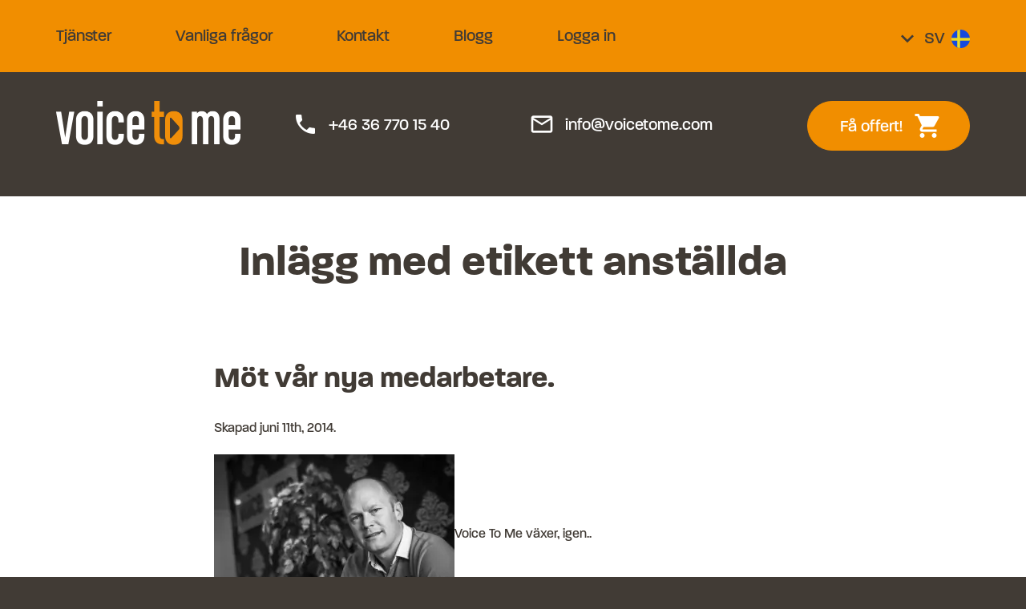

--- FILE ---
content_type: text/html; charset=UTF-8
request_url: https://swe.voicetome.com/tag/anstallda/
body_size: 11402
content:
<!doctype html> <!--[if IEMobile 7 ]><html lang="sv-SE"class="no-js iem7"> <![endif]--> <!--[if lt IE 7 ]><html lang="sv-SE" class="no-js ie6"> <![endif]--> <!--[if IE 7 ]><html lang="sv-SE" class="no-js ie7"> <![endif]--> <!--[if IE 8 ]><html lang="sv-SE" class="no-js ie8"> <![endif]--> <!--[if (gte IE 9)|(gt IEMobile 7)|!(IEMobile)|!(IE)]><!--><html lang="sv-SE" class="no-js"><!--<![endif]--><head><meta charset="utf-8"><meta http-equiv="X-UA-Compatible" content="IE=edge,chrome=1"><link media="all" href="https://swe.voicetome.com/wp-content/cache/autoptimize/css/autoptimize_c5bdf4fa5910df63454bfbbda91badb4.css" rel="stylesheet"><title>anställda Archives - Voice To Me Röstförmedling</title><meta name="viewport" content="width=device-width, initial-scale=1.0"><link rel="pingback" href="https://swe.voicetome.com/xmlrpc.php"><meta name='robots' content='index, follow, max-image-preview:large, max-snippet:-1, max-video-preview:-1' /><title>anställda Archives - Voice To Me Röstförmedling</title><link rel="canonical" href="https://swe.voicetome.com/tag/anstallda/" /><meta property="og:locale" content="sv_SE" /><meta property="og:type" content="article" /><meta property="og:title" content="anställda Archives" /><meta property="og:url" content="https://swe.voicetome.com/tag/anstallda/" /><meta property="og:site_name" content="Voice To Me Röstförmedling" /><meta property="og:image" content="https://swe.voicetome.com/wp-content/uploads/2025/03/Voice-To-Me-logo-1.png" /><meta property="og:image:width" content="752" /><meta property="og:image:height" content="752" /><meta property="og:image:type" content="image/png" /><meta name="twitter:card" content="summary_large_image" /> <script type="application/ld+json" class="yoast-schema-graph">{"@context":"https://schema.org","@graph":[{"@type":"CollectionPage","@id":"https://swe.voicetome.com/tag/anstallda/","url":"https://swe.voicetome.com/tag/anstallda/","name":"anställda Archives - Voice To Me Röstförmedling","isPartOf":{"@id":"https://swe.voicetome.com/#website"},"breadcrumb":{"@id":"https://swe.voicetome.com/tag/anstallda/#breadcrumb"},"inLanguage":"sv-SE"},{"@type":"BreadcrumbList","@id":"https://swe.voicetome.com/tag/anstallda/#breadcrumb","itemListElement":[{"@type":"ListItem","position":1,"name":"Home","item":"https://swe.voicetome.com/"},{"@type":"ListItem","position":2,"name":"anställda"}]},{"@type":"WebSite","@id":"https://swe.voicetome.com/#website","url":"https://swe.voicetome.com/","name":"Voice To Me Röstförmedling","description":"Voice-over &amp; röster - Europas ledande Röstförmedling av Proffsröster med +1400 voiceovers i röstarkivet","publisher":{"@id":"https://swe.voicetome.com/#organization"},"alternateName":"Voice To Me voiceovers","potentialAction":[{"@type":"SearchAction","target":{"@type":"EntryPoint","urlTemplate":"https://swe.voicetome.com/?s={search_term_string}"},"query-input":{"@type":"PropertyValueSpecification","valueRequired":true,"valueName":"search_term_string"}}],"inLanguage":"sv-SE"},{"@type":"Organization","@id":"https://swe.voicetome.com/#organization","name":"Voice To Me","url":"https://swe.voicetome.com/","logo":{"@type":"ImageObject","inLanguage":"sv-SE","@id":"https://swe.voicetome.com/#/schema/logo/image/","url":"https://nor.voicetome.com/wp-content/uploads/2025/03/play.jpg","contentUrl":"https://nor.voicetome.com/wp-content/uploads/2025/03/play.jpg","width":100,"height":100,"caption":"Voice To Me"},"image":{"@id":"https://swe.voicetome.com/#/schema/logo/image/"},"sameAs":["https://www.facebook.com/Voicetome","https://www.linkedin.com/company/voice-to-me","https://www.instagram.com/voicetomevoices/"]}]}</script> <link rel='dns-prefetch' href='//voicetome.com' /><link rel='dns-prefetch' href='//platform-api.sharethis.com' /><link href='https://maxcdn.bootstrapcdn.com' rel='preconnect' /><link href='https://www.googletagmanager.com' rel='preconnect' /><link href='https://script.hotjar.com' rel='preconnect' /><link href='https://static.hotjar.com' rel='preconnect' /><link href='https://ws.sharethis.com' rel='preconnect' /><link href='https://connect.facebook.net' rel='preconnect' /><link href='https://de28.zopim.com' rel='preconnect' /><link href='https://v2.zopim.com' rel='preconnect' /><link href='https://www.google.com' rel='preconnect' /><link href='https://widget.trustpilot.com' rel='preconnect' /><link href='https://vars.hotjar.com' rel='preconnect' /><link href='https://www.google-analytics.com' rel='preconnect' /><link href='https://fonts.gstatic.com' crossorigin='anonymous' rel='preconnect' /><link rel='stylesheet' id='q-a-plus-css' href='https://voicetome.com/wp-content/plugins/q-and-a/css/q-a-plus.css?ver=1.0.6.2' type='text/css' media='screen' /> <script type="text/javascript" src="https://swe.voicetome.com/wp-includes/js/jquery/jquery.min.js?ver=3.7.1" id="jquery-core-js"></script> <script type="text/javascript" src="https://swe.voicetome.com/wp-includes/js/jquery/jquery-migrate.min.js?ver=3.4.1" id="jquery-migrate-js"></script> <script type="text/javascript" src="//platform-api.sharethis.com/js/sharethis.js?ver=8.5.2#property=6390ae014c319700156560b1&amp;product=gdpr-compliance-tool-v2&amp;source=simple-share-buttons-adder-wordpress" id="simple-share-buttons-adder-mu-js"></script> <script type="text/javascript" src="https://swe.voicetome.com/wp-content/cache/autoptimize/js/autoptimize_single_44d4497699cedd76582fc3f5973aaa9f.js?ver=1.2" id="bootstrap-js"></script> <script type="text/javascript" src="https://swe.voicetome.com/wp-content/cache/autoptimize/js/autoptimize_single_015f7397f24da043bcdf3765881b8da0.js?ver=1.2" id="wpbs-js-js"></script> <script type="text/javascript" src="https://swe.voicetome.com/wp-content/cache/autoptimize/js/autoptimize_single_a9bb8a7f9bd167f1ef757365d4e49a39.js?ver=1.2" id="modernizr-js"></script> <script type="text/javascript" src="https://swe.voicetome.com/wp-content/plugins/vtm-shop/node_modules/weakmap-polyfill/weakmap-polyfill.min.js?ver=1.0.0" id="weakmap-pf-js"></script> <script type="text/javascript" src="https://swe.voicetome.com/wp-content/plugins/vtm-shop/node_modules/formdata-polyfill/formdata.min.js?ver=1.0.0" id="formdata-pf-js"></script> <script type="text/javascript" src="https://swe.voicetome.com/wp-content/plugins/vtm-shop/node_modules/howler/dist/howler.min.js?ver=1.0.0" id="howler-js"></script> <script type="text/javascript" src="https://swe.voicetome.com/wp-content/plugins/vtm-shop/node_modules/nouislider/dist/nouislider.min.js?ver=1.0.0" id="nouislider-js"></script> <script type="text/javascript" src="https://swe.voicetome.com/wp-content/plugins/vtm-shop/assets/vendor/parsley.js/dist/parsley.min.js?ver=1.0.0" id="parsley-js"></script> <script type="text/javascript" src="https://swe.voicetome.com/wp-content/cache/autoptimize/js/autoptimize_single_fe31c2afc2fdcc106a05c301da84c6e9.js?ver=1.0.0" id="parsley-i18n-js"></script> <script type="text/javascript" id="vtm-shop-js-extra">var VtmShop = {"api":{"url":"https:\/\/swe.voicetome.com\/wp-json\/vtm-shop\/v1\/","nonce":"b6dfc5f135"},"baseUrl":"https:\/\/swe.voicetome.com","voiceList":{"containerId":"vtm-voices-list","loadMoreId":"vtm-voices-list-load-more","filters":["voice-list-filter-language","voice-list-filter-gender","voice-list-filter-age","voice-list-filter-freetext","voice-list-filter-recommended","voice-list-filter-new"],"recommendExplanationClass":"voice-list-recommended-explanation-text","recommend_explanation_text":["STJ\u00c4RNM\u00c4RKTA r\u00f6ster \u00e4r r\u00f6ster fr\u00e5n Voice To Me som inneb\u00e4r h\u00f6g kvalitet till ett bra pris","Hittar du inte r\u00f6sten du s\u00f6ker? Vi visar bara ca en fj\u00e4rdedel av v\u00e5ra r\u00f6ster p\u00e5 v\u00e5r hemsida. Kontakta oss s\u00e5 hj\u00e4lper vi dig direkt","\u00c4r du os\u00e4ker p\u00e5 en r\u00f6st? Du vet v\u00e4l att r\u00f6sten g\u00e4rna g\u00f6r en gratis demoinl\u00e4sning med din text? Kontakta oss direkt s\u00e5 hj\u00e4lper vi dig"]},"cart":{"button_text":{"voice":{"add":"V\u00e4lj r\u00f6st","remove":"R\u00f6st vald"},"service":{"add":"L\u00e4gg till","remove":"Ta bort"}},"voice_selected":"R\u00f6st vald","choose_voice":"V\u00e4lj r\u00f6st","voice_selected_icon":"check","choose_voice_icon":"add_shopping_cart","empty_html":"<div class=\"cart-empty\">\n\t<p>Kundvagnen \u00e4r tom<\/p>\n<\/div>","display_checkout":null,"refresh":null},"checkout":{"submit_error":"N\u00e5got gick fel n\u00e4r f\u00f6rfr\u00e5gan skickades, f\u00f6rs\u00f6k igen senare."},"loader":"<div class=\"loader-container\">\n\t<div class=\"loader\">\n\t\t<div class=\"loader-item loader-item--first\"><\/div>\n\t\t<div class=\"loader-item loader-item--second\"><\/div>\n\t\t<div class=\"loader-item loader-item--third\"><\/div>\n\t<\/div>\n<\/div>\n"};</script> <script type="text/javascript" src="https://swe.voicetome.com/wp-content/plugins/vtm-shop/assets/shop.min.js?ver=1.1.305" id="vtm-shop-js"></script> <script type="text/javascript" src="https://swe.voicetome.com/wp-content/themes/vtm2018/assets/lib/slick-1.8.0/slick/slick.min.js?ver=1.0.0" id="slick-js"></script> <script type="text/javascript" id="vtm-2018-js-extra">var VtmTheme = {"stickyHeaderConfig":[]};</script> <script type="text/javascript" src="https://swe.voicetome.com/wp-content/themes/vtm2018/assets/js/vtm-2018.min.js?ver=1.1.3" id="vtm-2018-js"></script> <link rel="https://api.w.org/" href="https://swe.voicetome.com/wp-json/" /><link rel="alternate" title="JSON" type="application/json" href="https://swe.voicetome.com/wp-json/wp/v2/tags/230" /> <noscript><link rel="stylesheet" type="text/css" href="https://swe.voicetome.com/wp-content/plugins/q-and-a/css/q-a-plus-noscript.css?ver=1.0.6.2" /></noscript> <script>document.documentElement.className = document.documentElement.className.replace( 'no-js', 'js' );</script> <link rel="preconnect" href="//code.tidio.co"><link rel="icon" href="https://swe.voicetome.com/wp-content/themes/vtm2018/assets/images/favicon/favicon-32x32.png" sizes="32x32" /><link rel="icon" href="https://swe.voicetome.com/wp-content/themes/vtm2018/assets/images/favicon/android-chrome-192x192.png" sizes="192x192" /><link rel="apple-touch-icon" href="https://swe.voicetome.com/wp-content/themes/vtm2018/assets/images/favicon/apple-touch-icon.png" /><meta name="msapplication-TileImage" content="https://swe.voicetome.com/wp-content/themes/vtm2018/assets/images/favicon/270x270.png" />  <script>(function(w,d,s,l,i){w[l]=w[l]||[];w[l].push({'gtm.start':
new Date().getTime(),event:'gtm.js'});var f=d.getElementsByTagName(s)[0],
j=d.createElement(s),dl=l!='dataLayer'?'&l='+l:'';j.async=true;j.src=
'https://www.googletagmanager.com/gtm.js?id='+i+dl;f.parentNode.insertBefore(j,f);
})(window,document,'script','dataLayer','GTM-TM7SNSJ');</script> <meta name="facebook-domain-verification" content="nvbnxj0nae0z1h2yo0kw5gbaa9qhpe" /> <!--[if lt IE 9]> <script src="http://css3-mediaqueries-js.googlecode.com/svn/trunk/css3-mediaqueries.js"></script> <![endif]--> <!--[if lt IE 9]> <script src="http://html5shim.googlecode.com/svn/trunk/html5.js"></script> <![endif]--> <!--[if lt IE 9]> <script type='text/javascript' src="http://cdnjs.cloudflare.com/ajax/libs/respond.js/1.4.2/respond.js"></script> <![endif]-->  <script type="text/javascript" src="//widget.trustpilot.com/bootstrap/v5/tp.widget.bootstrap.min.js" async></script> </head><body class="archive tag tag-anstallda tag-230"> <noscript><iframe 
height="0" width="0" style="display:none;visibility:hidden" data-src="https://www.googletagmanager.com/ns.html?id=GTM-TM7SNSJ" class="lazyload" src="[data-uri]"></iframe></noscript><div class="site-wrapper"><header role="banner" class="site-header"><div class="navigation navigation--main" id="site-navigation"><div class="container"><div class="row"><div class="col-xs-3 col-md-10 navigation__wrapper"> <button type="button" class="btn btn--icon btn--icon-only navbar-toggle visible-xs-block visible-sm-block collapsed" data-toggle="collapse" data-target="#main-menu-nav"> <i class="material-icons navbar-toggle__open">menu</i> <i class="material-icons navbar-toggle__close">close</i> </button><nav class="main-menu collapse" id="main-menu-nav"><ul id="menu-voice2me-menu" class="nav navbar-nav"><li id="menu-item-1532" class="menu-item menu-item-type-post_type menu-item-object-page"><a href="https://swe.voicetome.com/tjanster/">Tjänster</a></li><li id="menu-item-270" class="orange menu-item menu-item-type-post_type menu-item-object-page"><a href="https://swe.voicetome.com/vanliga-fragor/">Vanliga frågor</a></li><li id="menu-item-1071" class="menu-item menu-item-type-post_type menu-item-object-page"><a href="https://swe.voicetome.com/kontakta-oss/">Kontakt</a></li><li id="menu-item-1031" class="menu-item menu-item-type-post_type menu-item-object-page current_page_parent"><a href="https://swe.voicetome.com/blogg/">Blogg</a></li><li id="menu-item-537" class="menu-item menu-item-type-custom menu-item-object-custom"><a href="https://system.voicetome.com/">Logga in</a></li><li id="menu-item-41755" class="menu-item menu-item-type-custom menu-item-object-custom"><a href="#cookie-settings">Cookie-inställningar</a></li></ul></nav></div><div class="col-xs-6 visible-xs-block visible-sm-block -center"> <a class="logo" title="Voice-over &amp; röster - Europas ledande Röstförmedling av Proffsröster med +1400 voiceovers i röstarkivet" href="https://swe.voicetome.com"> <img  alt="Voice To Me logo" data-src="https://swe.voicetome.com/wp-content/themes/vtm2018/assets/images/logo-grey-white.png" class="lazyload" src="[data-uri]" /><noscript><img src="https://swe.voicetome.com/wp-content/themes/vtm2018/assets/images/logo-grey-white.png" alt="Voice To Me logo" /></noscript> </a></div><div class="col-xs-3 col-md-2"><div class="language-selector"><div class="btn-group navbar-form navbar-right language-margin"> <a id="language-switch-button" type="button" class="language-selector__btn dropdown-toggle" data-toggle="dropdown" aria-expanded="false"> <i class="material-icons">keyboard_arrow_down</i> <span>sv</span><img  alt="Svenska" data-src="https://swe.voicetome.com/wp-content/themes/vtm2018/assets/images/flag-sv.svg" class="lazyload" src="[data-uri]" /><noscript><img  alt="Svenska" data-src="https://swe.voicetome.com/wp-content/themes/vtm2018/assets/images/flag-sv.svg" class="lazyload" src="[data-uri]" /><noscript><img src="https://swe.voicetome.com/wp-content/themes/vtm2018/assets/images/flag-sv.svg" alt="Svenska" /></noscript></noscript> </a><ul class="dropdown-menu" role="menu"><li class="lang-item lang-item-9 lang-item-eng no-translation lang-item-first"> <a href="https://eng.voicetome.com/">en<img  alt="English" data-src="https://swe.voicetome.com/wp-content/themes/vtm2018/assets/images/flag-en.svg" class="lazyload" src="[data-uri]" /><noscript><img src="https://swe.voicetome.com/wp-content/themes/vtm2018/assets/images/flag-en.svg" alt="English" /></noscript></a></li><li class="lang-item lang-item-22 lang-item-swe current-lang"> <a href="https://swe.voicetome.com/tag/anstallda/">sv<img  alt="Svenska" data-src="https://swe.voicetome.com/wp-content/themes/vtm2018/assets/images/flag-sv.svg" class="lazyload" src="[data-uri]" /><noscript><img  alt="Svenska" data-src="https://swe.voicetome.com/wp-content/themes/vtm2018/assets/images/flag-sv.svg" class="lazyload" src="[data-uri]" /><noscript><img src="https://swe.voicetome.com/wp-content/themes/vtm2018/assets/images/flag-sv.svg" alt="Svenska" /></noscript></noscript></a></li><li class="lang-item lang-item-36 lang-item-nor no-translation"> <a href="https://nor.voicetome.com/">nb<img  alt="Norsk" data-src="https://swe.voicetome.com/wp-content/themes/vtm2018/assets/images/flag-nb.svg" class="lazyload" src="[data-uri]" /><noscript><img src="https://swe.voicetome.com/wp-content/themes/vtm2018/assets/images/flag-nb.svg" alt="Norsk" /></noscript></a></li></ul></div></div></div></div></div></div><div class="sticky-header"><div class="container sticky-header__container"><div class="row"><div class="col-md-3 visible-md-block visible-lg-block"> <a class="logo" title="Voice-over &amp; röster - Europas ledande Röstförmedling av Proffsröster med +1400 voiceovers i röstarkivet" href="https://swe.voicetome.com"> <img  alt="Voice To Me logo" data-src="https://swe.voicetome.com/wp-content/themes/vtm2018/assets/images/logo-white-orange.png" class="lazyload" src="[data-uri]" /><noscript><img src="https://swe.voicetome.com/wp-content/themes/vtm2018/assets/images/logo-white-orange.png" alt="Voice To Me logo" /></noscript> </a></div><div class="col-md-9"><div class="row"><div class="col-md-7 col-lg-8 sticky-header__info-wrap"><div class="row"><div class="container"><div class="row clearfix"><div class="col-xs-6 col-md-12 col-lg-6 sticky-header__info sticky-header__info--phone"> <a href="tel:+46367701540" class="icon-link"> <i class="material-icons">phone</i>+46 36 770 15 40 </a></div><div class="col-xs-6 col-md-12 col-lg-6 sticky-header__info sticky-header__info--email"> <a href="mailto:info@voicetome.com" class="icon-link"> <i class="material-icons">mail_outline</i>info@voicetome.com </a></div></div></div></div></div><div class="col-md-5 col-lg-4 sticky-header__cart"><div class="cart"> <button class="btn btn--icon cart-btn" id="btn-checkout" data-qty="0" data-modal-content-src="https://swe.voicetome.com/checka-ut/" data-toggle="modal" data-target="#vtm-modal"> Få offert! <span class="cart-btn__icon"> <i class="material-icons">shopping_cart</i> <span class="cart-btn__icon__qty" data-cart="qty">0</span> </span> </button></div></div></div></div></div></div></div> <script>jQuery(document).ready(function($) {
					var state = null;
					var title = '';
					var url = '';
					var homeurl = window.location.href;

					$('.service-item__excerpt a').click(function() {
						state = null;
						title = 'Tjänst';
						url = $(this).attr('href');

						history.pushState(state, title, url);
					});

					$('button.close').click(function() {
						state = null;
						title = 'Tjänster';
						url = homeurl;

						history.pushState(state, title, url);
					});

					$('#vtm-service-modal').click(function() {
						var target = $(event.target);

						if(!target.closest('.modal-content').length && $('.vtm-modal').is(":visible")) {
							state = null;
							title = 'Tjänster';
							url = homeurl;

							history.pushState(state, title, url);
						}
					});
					$(window).on("popstate", function () {
						location.reload();
					});

				});</script> </header><div id="content" class="site-content"><div id="main" role="main"><div class="container"><div class="page-header"><h1 class="archive_title h2 -center"> <span>Inlägg med etikett</span> anställda</h1></div><article id="post-457" class="row post-457 post type-post status-publish format-standard hentry category-blogpost tag-anstallda tag-kontakt tag-nyrekrytering tag-saljare" role="article" itemscope itemtype="http://schema.org/BlogPosting"><div class="col-md-8 col-md-offset-2"><header><div class="page-header"><h2 class="h3"><a href="https://swe.voicetome.com/mot-var-nya-medarbetare/" rel="bookmark" title="Möt vår nya medarbetare.">Möt vår nya medarbetare.</a></h2></div><p class="meta">Skapad <time datetime="2014-06-11" pubdate>juni 11th, 2014</time>.</p></header><section class="post_content" itemprop="articleBody"><p class="lead"><a href="https://swe.voicetome.com/wp-content/uploads/2014/06/audiotome-21.jpg"><img fetchpriority="high" decoding="async"  alt="audiotome-21"  width="300" height="199" data-src="https://swe.voicetome.com/wp-content/webp-express/webp-images/doc-root/wp-content/uploads/2014/06/audiotome-21-300x199.jpg.webp" class="alignleft size-medium wp-image-459 lazyload" src="[data-uri]" /><noscript><img fetchpriority="high" decoding="async" class="alignleft size-medium wp-image-459" alt="audiotome-21" src="https://swe.voicetome.com/wp-content/webp-express/webp-images/doc-root/wp-content/uploads/2014/06/audiotome-21-300x199.jpg.webp" width="300" height="199" /></noscript></a>Voice To Me växer, igen..<br /> Den senaste i raden av rekryteringar är vår nya säljare och projektledare Fredric Johansson.</p><p>&#8211; &#8221;Vi är fantastiskt glada över att ha förmånen att kunna knyta Fredric till oss. Han kommer bli en enorm tillgång för våra kunder. Vi har alltid satt vår personliga service i fokus och med Fredric´s drivkraft och stora kunnande förstärker vi vår servicegrad ytterligare.&#8221;  säger VD Johan Lindquist om rekryteringen.</p><p>Fredric kommer jobba med såväl nya som gamla kunder och kommer fungera som bollplank och rådgivare i både stora och små projekt.</p><p>Har du några frågor, vill boka upp ett möte inför Ert nästa projekt, eller bara hälsa honom välkommen, når du honom <a href="mailto: fredric.johansson@voicetome.com">här.</a></p><p>&nbsp;</p><p>&nbsp;</p><div class="ssba-modern-2 ssba ssbp-wrap alignleft ssbp--theme-1"><div style="text-align:left"><span class="ssba-share-text">Share this...</span><br/><ul class="ssbp-list"><li class='ssbp-li--facebook'><a data-site="facebook" class="ssba_facebook_share ssba_share_link ssbp-facebook ssbp-btn" href="https://www.facebook.com/sharer.php?t=Möt vår nya medarbetare.&u=https://swe.voicetome.com/mot-var-nya-medarbetare/"  target=_blank  style="color:#4267B2; background-color: #4267B2; height: 48px; width: 48px; " ><span><svg xmlns="http://www.w3.org/2000/svg" fill="#fff" preserveAspectRatio="xMidYMid meet" height="1em" width="1em" viewBox="0 0 40 40"> <g> <path d="m21.7 16.7h5v5h-5v11.6h-5v-11.6h-5v-5h5v-2.1c0-2 0.6-4.5 1.8-5.9 1.3-1.3 2.8-2 4.7-2h3.5v5h-3.5c-0.9 0-1.5 0.6-1.5 1.5v3.5z"></path> </g> </svg> </span><span class="color-icon"><svg xmlns="http://www.w3.org/2000/svg" width="16" height="28" viewBox="0 0 16 28"> <path fill="#3B5998" d="M10.7,10.7 L15.7,10.7 L15.7,15.7 L10.7,15.7 L10.7,27.3 L5.7,27.3 L5.7,15.7 L0.7,15.7 L0.7,10.7 L5.7,10.7 L5.7,8.6 C5.7,6.6 6.3,4.1 7.5,2.7 C8.8,1.4 10.3,0.7 12.2,0.7 L15.7,0.7 L15.7,5.7 L12.2,5.7 C11.3,5.7 10.7,6.3 10.7,7.2 L10.7,10.7 Z"/> </svg> </span><div title="Facebook" class="ssbp-text">Facebook</div></a></li><li class='ssbp-li--pinterest'><a data-site="pinterest" class="ssba_pinterest_share ssba_share_link ssbp-pinterest ssbp-btn" href="https://pinterest.com/pin/create/button/?description=Möt vår nya medarbetare.&media=&url=https://swe.voicetome.com/mot-var-nya-medarbetare/"  target=_blank  style="color:#CB2027; background-color: #CB2027; height: 48px; width: 48px; " ><span><svg xmlns="http://www.w3.org/2000/svg" fill="#fff" preserveAspectRatio="xMidYMid meet" height="1em" width="1em" viewBox="0 0 40 40"> <g> <path d="m37.3 20q0 4.7-2.3 8.6t-6.3 6.2-8.6 2.3q-2.4 0-4.8-0.7 1.3-2 1.7-3.6 0.2-0.8 1.2-4.7 0.5 0.8 1.7 1.5t2.5 0.6q2.7 0 4.8-1.5t3.3-4.2 1.2-6.1q0-2.5-1.4-4.7t-3.8-3.7-5.7-1.4q-2.4 0-4.4 0.7t-3.4 1.7-2.5 2.4-1.5 2.9-0.4 3q0 2.4 0.8 4.1t2.7 2.5q0.6 0.3 0.8-0.5 0.1-0.1 0.2-0.6t0.2-0.7q0.1-0.5-0.3-1-1.1-1.3-1.1-3.3 0-3.4 2.3-5.8t6.1-2.5q3.4 0 5.3 1.9t1.9 4.7q0 3.8-1.6 6.5t-3.9 2.6q-1.3 0-2.2-0.9t-0.5-2.4q0.2-0.8 0.6-2.1t0.7-2.3 0.2-1.6q0-1.2-0.6-1.9t-1.7-0.7q-1.4 0-2.3 1.2t-1 3.2q0 1.6 0.6 2.7l-2.2 9.4q-0.4 1.5-0.3 3.9-4.6-2-7.5-6.3t-2.8-9.4q0-4.7 2.3-8.6t6.2-6.2 8.6-2.3 8.6 2.3 6.3 6.2 2.3 8.6z"></path> </g> </svg> </span><span class="color-icon"><svg xmlns="http://www.w3.org/2000/svg" width="35" height="36" viewBox="0 0 35 36"> <path fill="#CB2027" d="M35.3,18 C35.3,21.1333333 34.5333333,24 33,26.6 C31.4666667,29.2 29.3666667,31.2666667 26.7,32.8 C24.0333333,34.3333333 21.1666667,35.1 18.1,35.1 C16.5,35.1 14.9,34.8666667 13.3,34.4 C14.1666667,33.0666667 14.7333333,31.8666667 15,30.8 C15.1333333,30.2666667 15.5333333,28.7 16.2,26.1 C16.5333333,26.6333333 17.1,27.1333333 17.9,27.6 C18.7,28.0666667 19.5333333,28.2666667 20.4,28.2 C22.2,28.2 23.8,27.7 25.2,26.7 C26.6,25.7 27.7,24.3 28.5,22.5 C29.3,20.7 29.7,18.6666667 29.7,16.4 C29.7,14.7333333 29.2333333,13.1666667 28.3,11.7 C27.3666667,10.2333333 26.1,9 24.5,8 C22.9,7 21,6.53333333 18.8,6.6 C17.2,6.6 15.7333333,6.83333333 14.4,7.3 C13.0666667,7.76666667 11.9333333,8.33333333 11,9 C10.0666667,9.66666667 9.23333333,10.4666667 8.5,11.4 C7.76666667,12.3333333 7.26666667,13.3 7,14.3 C6.73333333,15.3 6.6,16.3 6.6,17.3 C6.6,18.9 6.86666667,20.2666667 7.4,21.4 C7.93333333,22.5333333 8.83333333,23.3666667 10.1,23.9 C10.5,24.1 10.7666667,23.9333333 10.9,23.4 C10.9666667,23.3333333 11.0333333,23.1333333 11.1,22.8 C11.1666667,22.4666667 11.2333333,22.2333333 11.3,22.1 C11.3666667,21.7666667 11.2666667,21.4333333 11,21.1 C10.2666667,20.2333333 9.9,19.1333333 9.9,17.8 C9.9,15.5333333 10.6666667,13.6 12.2,12 C13.7333333,10.4 15.7666667,9.56666667 18.3,9.5 C20.5666667,9.5 22.3333333,10.1333333 23.6,11.4 C24.8666667,12.6666667 25.5,14.2333333 25.5,16.1 C25.5,18.6333333 24.9666667,20.8 23.9,22.6 C22.8333333,24.4 21.5333333,25.2666667 20,25.2 C19.1333333,25.2 18.4,24.9 17.8,24.3 C17.2,23.7 17.0333333,22.9 17.3,21.9 C17.4333333,21.3666667 17.6333333,20.6666667 17.9,19.8 C18.1666667,18.9333333 18.4,18.1666667 18.6,17.5 C18.8,16.8333333 18.8666667,16.3 18.8,15.9 C18.8,15.1 18.6,14.4666667 18.2,14 C17.8,13.5333333 17.2333333,13.3 16.5,13.3 C15.5666667,13.3 14.8,13.7 14.2,14.5 C13.6,15.3 13.2666667,16.3666667 13.2,17.7 C13.2,18.7666667 13.4,19.6666667 13.8,20.4 L11.6,29.8 C11.3333333,30.8 11.2333333,32.1 11.3,33.7 C8.23333333,32.3666667 5.73333333,30.2666667 3.8,27.4 C1.86666667,24.5333333 0.933333333,21.4 1,18 C1,14.8666667 1.76666667,12 3.3,9.4 C4.83333333,6.8 6.9,4.73333333 9.5,3.2 C12.1,1.66666667 14.9666667,0.9 18.1,0.9 C21.2333333,0.9 24.1,1.66666667 26.7,3.2 C29.3,4.73333333 31.4,6.8 33,9.4 C34.6,12 35.3666667,14.8666667 35.3,18 Z" transform="translate(-1)"/> </svg> </span><div title="Pinterest" class="ssbp-text">Pinterest</div></a></li><li class='ssbp-li--twitter'><a data-site="twitter" class="ssba_twitter_share ssba_share_link ssbp-twitter ssbp-btn" href="https://twitter.com/intent/tweet?text=Möt vår nya medarbetare.&url=https://swe.voicetome.com/mot-var-nya-medarbetare/&via="  target=_blank  style="color:#000000; background-color: #000000; height: 48px; width: 48px; " ><span><svg width="25" height="25" viewBox="0 0 25 25" fill="none" xmlns="http://www.w3.org/2000/svg"> <rect width="25" height="25" /> <path d="M14.4821 11.6218L21.0389 4H19.4852L13.7919 10.6179L9.24467 4H4L10.8763 14.0074L4 22H5.55385L11.5661 15.0113L16.3683 22H21.613L14.4821 11.6218ZM6.11371 5.16972H8.50031L19.4859 20.8835H17.0993L6.11371 5.16972Z" fill="white"/> </svg> </span><span class="color-icon"><svg width="25" height="25" viewBox="0 0 25 25" fill="none" xmlns="http://www.w3.org/2000/svg"> <rect width="25" height="25" /> <path d="M14.4821 11.6218L21.0389 4H19.4852L13.7919 10.6179L9.24467 4H4L10.8763 14.0074L4 22H5.55385L11.5661 15.0113L16.3683 22H21.613L14.4821 11.6218ZM6.11371 5.16972H8.50031L19.4859 20.8835H17.0993L6.11371 5.16972Z" fill="#000000"/> </svg> </span><div title="Twitter" class="ssbp-text">Twitter</div></a></li><li class='ssbp-li--linkedin'><a data-site="linkedin" class="ssba_linkedin_share ssba_share_link ssbp-linkedin ssbp-btn" href="https://www.linkedin.com/shareArticle?title=Möt vår nya medarbetare.&url=https://swe.voicetome.com/mot-var-nya-medarbetare/"  target=_blank  style="color:#0077b5; background-color: #0077b5; height: 48px; width: 48px; " ><span><svg xmlns="http://www.w3.org/2000/svg" fill="#fff" preserveAspectRatio="xMidYMid meet" height="1em" width="1em" viewBox="0 0 40 40"> <g> <path d="m13.3 31.7h-5v-16.7h5v16.7z m18.4 0h-5v-8.9c0-2.4-0.9-3.5-2.5-3.5-1.3 0-2.1 0.6-2.5 1.9v10.5h-5s0-15 0-16.7h3.9l0.3 3.3h0.1c1-1.6 2.7-2.8 4.9-2.8 1.7 0 3.1 0.5 4.2 1.7 1 1.2 1.6 2.8 1.6 5.1v9.4z m-18.3-20.9c0 1.4-1.1 2.5-2.6 2.5s-2.5-1.1-2.5-2.5 1.1-2.5 2.5-2.5 2.6 1.2 2.6 2.5z"></path> </g> </svg> </span><span class="color-icon"><svg xmlns="http://www.w3.org/2000/svg" xmlns:xlink="http://www.w3.org/1999/xlink" width="50px" height="50px" viewBox="0 0 50 50" version="1.1"> <g id="surface97807"> <path style=" stroke:none;fill-rule:nonzero;fill:rgb(0%,46.666667%,70.980392%);fill-opacity:1;" d="M 8 3.007812 C 4.53125 3.007812 2.007812 5.089844 2.007812 7.949219 C 2.007812 10.820312 4.589844 12.988281 8 12.988281 C 11.46875 12.988281 13.988281 10.871094 13.988281 7.890625 C 13.832031 5.019531 11.359375 3.007812 8 3.007812 Z M 3 15 C 2.449219 15 2 15.449219 2 16 L 2 45 C 2 45.550781 2.449219 46 3 46 L 13 46 C 13.550781 46 14 45.550781 14 45 L 14 16 C 14 15.449219 13.550781 15 13 15 Z M 18 15 C 17.449219 15 17 15.449219 17 16 L 17 45 C 17 45.550781 17.449219 46 18 46 L 27 46 C 27.550781 46 28 45.550781 28 45 L 28 29.5 C 28 27.128906 29.820312 25.199219 32.140625 25.019531 C 32.261719 25 32.378906 25 32.5 25 C 32.621094 25 32.738281 25 32.859375 25.019531 C 35.179688 25.199219 37 27.128906 37 29.5 L 37 45 C 37 45.550781 37.449219 46 38 46 L 47 46 C 47.550781 46 48 45.550781 48 45 L 48 28 C 48 21.53125 44.527344 15 36.789062 15 C 33.269531 15 30.609375 16.359375 29 17.488281 L 29 16 C 29 15.449219 28.550781 15 28 15 Z M 18 15 "/> </g> </svg> </span><div title="Linkedin" class="ssbp-text">Linkedin</div></a></li></ul></div></div></section><footer><p class="tags"><span class="tags-title">Etiketter:</span> <a href="https://swe.voicetome.com/tag/anstallda/" rel="tag">anställda</a> <a href="https://swe.voicetome.com/tag/kontakt/" rel="tag">kontakt</a> <a href="https://swe.voicetome.com/tag/nyrekrytering/" rel="tag">nyrekrytering</a> <a href="https://swe.voicetome.com/tag/saljare/" rel="tag">säljare</a></p></footer></div></article></div></div></div><footer class="site-footer"><div class="container"><div class="row"><div class="col-xs-6 col-sm-4"><div class="logo"> <img   alt="Voice To Me logo" data-src="https://swe.voicetome.com/wp-content/themes/vtm2018/assets/images/logo-white.png" class="site-footer__logo lazyload" src="[data-uri]" /><noscript><img class="site-footer__logo" src="https://swe.voicetome.com/wp-content/themes/vtm2018/assets/images/logo-white.png" alt="Voice To Me logo" /></noscript></div><div class="site-footer__address"><p> Voice To Me<br /> Österängsvägen 4<br /> 554 63  Jönköping</p></div><div class="site-footer__info"><p> +46 36 770 15 40<br> <a href="mailto:info@voicetome.com">info@voicetome.com</a></p></div></div><div class="col-xs-6 col-sm-3 col-lg-4 site-footer__links"><div class="footer-links clearfix"><ul id="menu-voice2me-menu-1" class="menu"><li id="menu-item-1532" class="menu-item menu-item-type-post_type menu-item-object-page menu-item-1532"><a href="https://swe.voicetome.com/tjanster/">Tjänster</a></li><li id="menu-item-270" class="orange menu-item menu-item-type-post_type menu-item-object-page menu-item-270"><a href="https://swe.voicetome.com/vanliga-fragor/">Vanliga frågor</a></li><li id="menu-item-1071" class="menu-item menu-item-type-post_type menu-item-object-page menu-item-1071"><a href="https://swe.voicetome.com/kontakta-oss/">Kontakt</a></li><li id="menu-item-1031" class="menu-item menu-item-type-post_type menu-item-object-page current_page_parent menu-item-1031"><a href="https://swe.voicetome.com/blogg/">Blogg</a></li><li id="menu-item-537" class="menu-item menu-item-type-custom menu-item-object-custom menu-item-537"><a href="https://system.voicetome.com/">Logga in</a></li><li id="menu-item-41755" class="menu-item menu-item-type-custom menu-item-object-custom menu-item-41755"><a href="#cookie-settings" data-cc="c-settings">Cookie-inställningar</a></li></ul></div></div><div class="col-sm-5 col-lg-4 site-footer__social-media"><div class="social-media-links social-media-links--footer"><h2 class="h4 -thin">Följ oss</h2> <a href="https://www.facebook.com/Voicetome?fref=ts" class="social-media-link"> <i class="icon-facebook" aria-hidden="true"></i> </a> <a href="https://plus.google.com/117449228135160370667" class="social-media-link"> <i class="icon-googleplus" aria-hidden="true"></i> </a> <a href="http://www.linkedin.com/company/voice-to-me" class="social-media-link"> <i class="icon-linkedin" aria-hidden="true"></i> </a> <a href="http://www.youtube.com/voicetomemedia" class="social-media-link"> <i class="icon-youtube" aria-hidden="true"></i> </a></div></div></div></div></footer></div>  <script>(() => {
            const cookieSettingsLink = document.querySelector("#main-menu-nav a[href='#cookie-settings']");
            
            if(cookieSettingsLink){
                cookieSettingsLink.parentElement.remove();
            }
        })();</script> <script type="text/javascript" src="https://voicetome.com/wp-content/plugins/q-and-a/js/q-a-plus.js?ver=1.0.6.2" id="q-a-plus-js"></script> <script type="text/javascript" src="https://swe.voicetome.com/wp-includes/js/dist/hooks.min.js?ver=4d63a3d491d11ffd8ac6" id="wp-hooks-js"></script> <script type="text/javascript" src="https://swe.voicetome.com/wp-includes/js/dist/i18n.min.js?ver=5e580eb46a90c2b997e6" id="wp-i18n-js"></script> <script type="text/javascript" id="wp-i18n-js-after">wp.i18n.setLocaleData( { 'text direction\u0004ltr': [ 'ltr' ] } );</script> <script type="text/javascript" src="https://swe.voicetome.com/wp-content/cache/autoptimize/js/autoptimize_single_96e7dc3f0e8559e4a3f3ca40b17ab9c3.js?ver=6.1.3" id="swv-js"></script> <script type="text/javascript" id="contact-form-7-js-translations">( function( domain, translations ) {
	var localeData = translations.locale_data[ domain ] || translations.locale_data.messages;
	localeData[""].domain = domain;
	wp.i18n.setLocaleData( localeData, domain );
} )( "contact-form-7", {"translation-revision-date":"2025-08-26 21:48:02+0000","generator":"GlotPress\/4.0.3","domain":"messages","locale_data":{"messages":{"":{"domain":"messages","plural-forms":"nplurals=2; plural=n != 1;","lang":"sv_SE"},"This contact form is placed in the wrong place.":["Detta kontaktformul\u00e4r \u00e4r placerat p\u00e5 fel st\u00e4lle."],"Error:":["Fel:"]}},"comment":{"reference":"includes\/js\/index.js"}} );</script> <script type="text/javascript" id="contact-form-7-js-before">var wpcf7 = {
    "api": {
        "root": "https:\/\/swe.voicetome.com\/wp-json\/",
        "namespace": "contact-form-7\/v1"
    }
};</script> <script type="text/javascript" src="https://swe.voicetome.com/wp-content/cache/autoptimize/js/autoptimize_single_2912c657d0592cc532dff73d0d2ce7bb.js?ver=6.1.3" id="contact-form-7-js"></script> <script type="text/javascript" id="codedropz-uploader-js-extra">var dnd_cf7_uploader = {"ajax_url":"https:\/\/swe.voicetome.com\/wp-admin\/admin-ajax.php","ajax_nonce":"1462e54823","drag_n_drop_upload":{"tag":"h3","text":"Drag & Drop Files Here","or_separator":"or","browse":"Browse Files","server_max_error":"The uploaded file exceeds the maximum upload size of your server.","large_file":"Uploaded file is too large","inavalid_type":"Uploaded file is not allowed for file type","max_file_limit":"Note : Some of the files are not uploaded ( Only %count% files allowed )","required":"This field is required.","delete":{"text":"deleting","title":"Remove"}},"dnd_text_counter":"of","disable_btn":""};</script> <script type="text/javascript" src="https://swe.voicetome.com/wp-content/plugins/drag-and-drop-multiple-file-upload-contact-form-7/assets/js/codedropz-uploader-min.js?ver=1.3.8.7" id="codedropz-uploader-js"></script> <script type="text/javascript" src="https://swe.voicetome.com/wp-content/cache/autoptimize/js/autoptimize_single_79ebb4e295a9a24dbcaa181a6bd9855b.js?ver=1739434538" id="simple-share-buttons-adder-ssba-js"></script> <script type="text/javascript" id="simple-share-buttons-adder-ssba-js-after">Main.boot( [] );</script> <script type="text/javascript" src="https://swe.voicetome.com/wp-content/cache/autoptimize/js/autoptimize_single_0c9faa5933fc4446cf1f3a854c497495.js?ver=1.1.3" id="vtm-2018-new-js"></script> <script type="text/javascript" src="https://www.google.com/recaptcha/api.js?render=6LcHsBcsAAAAAOft1VJEs97Uix3A-a9k19u0RYKl&amp;ver=3.0" id="google-recaptcha-js"></script> <script type="text/javascript" src="https://swe.voicetome.com/wp-includes/js/dist/vendor/wp-polyfill.min.js?ver=3.15.0" id="wp-polyfill-js"></script> <script type="text/javascript" id="wpcf7-recaptcha-js-before">var wpcf7_recaptcha = {
    "sitekey": "6LcHsBcsAAAAAOft1VJEs97Uix3A-a9k19u0RYKl",
    "actions": {
        "homepage": "homepage",
        "contactform": "contactform"
    }
};</script> <script type="text/javascript" src="https://swe.voicetome.com/wp-content/cache/autoptimize/js/autoptimize_single_ec0187677793456f98473f49d9e9b95f.js?ver=6.1.3" id="wpcf7-recaptcha-js"></script> <script type="text/javascript" src="https://voicetome.com/wp-content/plugins/wp-smush-pro/app/assets/js/smush-lazy-load.min.js?ver=3.12.3" id="smush-lazy-load-js"></script> <script type="text/javascript" id="eucookielaw-scripts-js-extra">var eucookielaw_data = {"euCookieSet":"1","autoBlock":"0","expireTimer":"3000","scrollConsent":"0","networkShareURL":"domain=voicetome.com; ","isCookiePage":"","isRefererWebsite":""};</script> <script type="text/javascript" src="https://swe.voicetome.com/wp-content/cache/autoptimize/js/autoptimize_single_a0bc4eea01f3428c10fc2663b588b6db.js?ver=3.1.6" id="eucookielaw-scripts-js"></script> <script type='text/javascript'>document.tidioChatCode = "3a3p0bqlgimezh7yczoiyzstuahsrjg1";
(function() {
  function asyncLoad() {
    var tidioScript = document.createElement("script");
    tidioScript.type = "text/javascript";
    tidioScript.async = true;
    tidioScript.src = "//code.tidio.co/3a3p0bqlgimezh7yczoiyzstuahsrjg1.js";
    document.body.appendChild(tidioScript);
  }
  if (window.attachEvent) {
    window.attachEvent("onload", asyncLoad);
  } else {
    window.addEventListener("load", asyncLoad, false);
  }
})();</script> <div class="modal vtm-modal" id="vtm-modal" role="dialog" data-keyboard="true"><div class="modal-dialog modal-lg"><div class="modal-content"><div class="vtm-modal__header"> <button type="button" class="close btn btn--icon-only" data-dismiss="modal" aria-label="Close"> <i class="material-icons">close</i> </button></div><div class="vtm-modal__content"><div class="loader-container"><div class="loader"><div class="loader-item loader-item--first"></div><div class="loader-item loader-item--second"></div><div class="loader-item loader-item--third"></div></div></div></div></div></div></div><div class="modal vtm-modal" id="vtm-voice-modal" role="dialog" data-keyboard="true"><div class="modal-dialog modal-lg"><div class="modal-content"><div class="vtm-modal__header"> <button type="button" class="close btn btn--icon-only" data-dismiss="modal" aria-label="Close"> <i class="material-icons">close</i> </button></div><div class="vtm-modal__content"><div class="loader-container"><div class="loader"><div class="loader-item loader-item--first"></div><div class="loader-item loader-item--second"></div><div class="loader-item loader-item--third"></div></div></div></div></div></div></div><div class="modal vtm-modal" id="vtm-service-modal" role="dialog" data-keyboard="true"><div class="modal-dialog modal-lg"><div class="modal-content"><div class="vtm-modal__header"> <button type="button" class="close btn btn--icon-only" data-dismiss="modal" aria-label="Close"> <i class="material-icons">close</i> </button></div><div class="vtm-modal__content"><div class="loader-container"><div class="loader"><div class="loader-item loader-item--first"></div><div class="loader-item loader-item--second"></div><div class="loader-item loader-item--third"></div></div></div></div></div></div></div> <script type="html/tpl" id="service-item-tmpl"><div class="product-list-item product-list-item--service">
	<div class="row">
		<div class="col-xs-6 product-list-item__col">
			<span class="product-list-item__name">{{name}}</span>
			<span class="product-list-item__category">{{category}}</span>
		</div>
		<div class="col-xs-4 product-list-item__col">
			<a href="{{modalUrl}}" data-modal-content-src="{{modalUrl}}" class="product-list-item__info" data-target="#vtm-service-modal">
				<i class="icon-info"></i>
				Mer info			</a>
		</div>
		<div class="col-xs-2 product-list-item__col">
			<button class="btn btn--icon-only cart-action pull-right"
				data-cart-action="remove"
				data-cart-checkout="true"
				data-product-type="service"
				data-product-key="{{productKey}}"
				title="Ta bort från kundvagnen">
				<i class="material-icons">close</i>
			</button>
		</div>
	</div>
</div></script> </body></html>

--- FILE ---
content_type: text/html; charset=utf-8
request_url: https://www.google.com/recaptcha/api2/anchor?ar=1&k=6LcHsBcsAAAAAOft1VJEs97Uix3A-a9k19u0RYKl&co=aHR0cHM6Ly9zd2Uudm9pY2V0b21lLmNvbTo0NDM.&hl=en&v=PoyoqOPhxBO7pBk68S4YbpHZ&size=invisible&anchor-ms=20000&execute-ms=30000&cb=m6oc93qvfarn
body_size: 48666
content:
<!DOCTYPE HTML><html dir="ltr" lang="en"><head><meta http-equiv="Content-Type" content="text/html; charset=UTF-8">
<meta http-equiv="X-UA-Compatible" content="IE=edge">
<title>reCAPTCHA</title>
<style type="text/css">
/* cyrillic-ext */
@font-face {
  font-family: 'Roboto';
  font-style: normal;
  font-weight: 400;
  font-stretch: 100%;
  src: url(//fonts.gstatic.com/s/roboto/v48/KFO7CnqEu92Fr1ME7kSn66aGLdTylUAMa3GUBHMdazTgWw.woff2) format('woff2');
  unicode-range: U+0460-052F, U+1C80-1C8A, U+20B4, U+2DE0-2DFF, U+A640-A69F, U+FE2E-FE2F;
}
/* cyrillic */
@font-face {
  font-family: 'Roboto';
  font-style: normal;
  font-weight: 400;
  font-stretch: 100%;
  src: url(//fonts.gstatic.com/s/roboto/v48/KFO7CnqEu92Fr1ME7kSn66aGLdTylUAMa3iUBHMdazTgWw.woff2) format('woff2');
  unicode-range: U+0301, U+0400-045F, U+0490-0491, U+04B0-04B1, U+2116;
}
/* greek-ext */
@font-face {
  font-family: 'Roboto';
  font-style: normal;
  font-weight: 400;
  font-stretch: 100%;
  src: url(//fonts.gstatic.com/s/roboto/v48/KFO7CnqEu92Fr1ME7kSn66aGLdTylUAMa3CUBHMdazTgWw.woff2) format('woff2');
  unicode-range: U+1F00-1FFF;
}
/* greek */
@font-face {
  font-family: 'Roboto';
  font-style: normal;
  font-weight: 400;
  font-stretch: 100%;
  src: url(//fonts.gstatic.com/s/roboto/v48/KFO7CnqEu92Fr1ME7kSn66aGLdTylUAMa3-UBHMdazTgWw.woff2) format('woff2');
  unicode-range: U+0370-0377, U+037A-037F, U+0384-038A, U+038C, U+038E-03A1, U+03A3-03FF;
}
/* math */
@font-face {
  font-family: 'Roboto';
  font-style: normal;
  font-weight: 400;
  font-stretch: 100%;
  src: url(//fonts.gstatic.com/s/roboto/v48/KFO7CnqEu92Fr1ME7kSn66aGLdTylUAMawCUBHMdazTgWw.woff2) format('woff2');
  unicode-range: U+0302-0303, U+0305, U+0307-0308, U+0310, U+0312, U+0315, U+031A, U+0326-0327, U+032C, U+032F-0330, U+0332-0333, U+0338, U+033A, U+0346, U+034D, U+0391-03A1, U+03A3-03A9, U+03B1-03C9, U+03D1, U+03D5-03D6, U+03F0-03F1, U+03F4-03F5, U+2016-2017, U+2034-2038, U+203C, U+2040, U+2043, U+2047, U+2050, U+2057, U+205F, U+2070-2071, U+2074-208E, U+2090-209C, U+20D0-20DC, U+20E1, U+20E5-20EF, U+2100-2112, U+2114-2115, U+2117-2121, U+2123-214F, U+2190, U+2192, U+2194-21AE, U+21B0-21E5, U+21F1-21F2, U+21F4-2211, U+2213-2214, U+2216-22FF, U+2308-230B, U+2310, U+2319, U+231C-2321, U+2336-237A, U+237C, U+2395, U+239B-23B7, U+23D0, U+23DC-23E1, U+2474-2475, U+25AF, U+25B3, U+25B7, U+25BD, U+25C1, U+25CA, U+25CC, U+25FB, U+266D-266F, U+27C0-27FF, U+2900-2AFF, U+2B0E-2B11, U+2B30-2B4C, U+2BFE, U+3030, U+FF5B, U+FF5D, U+1D400-1D7FF, U+1EE00-1EEFF;
}
/* symbols */
@font-face {
  font-family: 'Roboto';
  font-style: normal;
  font-weight: 400;
  font-stretch: 100%;
  src: url(//fonts.gstatic.com/s/roboto/v48/KFO7CnqEu92Fr1ME7kSn66aGLdTylUAMaxKUBHMdazTgWw.woff2) format('woff2');
  unicode-range: U+0001-000C, U+000E-001F, U+007F-009F, U+20DD-20E0, U+20E2-20E4, U+2150-218F, U+2190, U+2192, U+2194-2199, U+21AF, U+21E6-21F0, U+21F3, U+2218-2219, U+2299, U+22C4-22C6, U+2300-243F, U+2440-244A, U+2460-24FF, U+25A0-27BF, U+2800-28FF, U+2921-2922, U+2981, U+29BF, U+29EB, U+2B00-2BFF, U+4DC0-4DFF, U+FFF9-FFFB, U+10140-1018E, U+10190-1019C, U+101A0, U+101D0-101FD, U+102E0-102FB, U+10E60-10E7E, U+1D2C0-1D2D3, U+1D2E0-1D37F, U+1F000-1F0FF, U+1F100-1F1AD, U+1F1E6-1F1FF, U+1F30D-1F30F, U+1F315, U+1F31C, U+1F31E, U+1F320-1F32C, U+1F336, U+1F378, U+1F37D, U+1F382, U+1F393-1F39F, U+1F3A7-1F3A8, U+1F3AC-1F3AF, U+1F3C2, U+1F3C4-1F3C6, U+1F3CA-1F3CE, U+1F3D4-1F3E0, U+1F3ED, U+1F3F1-1F3F3, U+1F3F5-1F3F7, U+1F408, U+1F415, U+1F41F, U+1F426, U+1F43F, U+1F441-1F442, U+1F444, U+1F446-1F449, U+1F44C-1F44E, U+1F453, U+1F46A, U+1F47D, U+1F4A3, U+1F4B0, U+1F4B3, U+1F4B9, U+1F4BB, U+1F4BF, U+1F4C8-1F4CB, U+1F4D6, U+1F4DA, U+1F4DF, U+1F4E3-1F4E6, U+1F4EA-1F4ED, U+1F4F7, U+1F4F9-1F4FB, U+1F4FD-1F4FE, U+1F503, U+1F507-1F50B, U+1F50D, U+1F512-1F513, U+1F53E-1F54A, U+1F54F-1F5FA, U+1F610, U+1F650-1F67F, U+1F687, U+1F68D, U+1F691, U+1F694, U+1F698, U+1F6AD, U+1F6B2, U+1F6B9-1F6BA, U+1F6BC, U+1F6C6-1F6CF, U+1F6D3-1F6D7, U+1F6E0-1F6EA, U+1F6F0-1F6F3, U+1F6F7-1F6FC, U+1F700-1F7FF, U+1F800-1F80B, U+1F810-1F847, U+1F850-1F859, U+1F860-1F887, U+1F890-1F8AD, U+1F8B0-1F8BB, U+1F8C0-1F8C1, U+1F900-1F90B, U+1F93B, U+1F946, U+1F984, U+1F996, U+1F9E9, U+1FA00-1FA6F, U+1FA70-1FA7C, U+1FA80-1FA89, U+1FA8F-1FAC6, U+1FACE-1FADC, U+1FADF-1FAE9, U+1FAF0-1FAF8, U+1FB00-1FBFF;
}
/* vietnamese */
@font-face {
  font-family: 'Roboto';
  font-style: normal;
  font-weight: 400;
  font-stretch: 100%;
  src: url(//fonts.gstatic.com/s/roboto/v48/KFO7CnqEu92Fr1ME7kSn66aGLdTylUAMa3OUBHMdazTgWw.woff2) format('woff2');
  unicode-range: U+0102-0103, U+0110-0111, U+0128-0129, U+0168-0169, U+01A0-01A1, U+01AF-01B0, U+0300-0301, U+0303-0304, U+0308-0309, U+0323, U+0329, U+1EA0-1EF9, U+20AB;
}
/* latin-ext */
@font-face {
  font-family: 'Roboto';
  font-style: normal;
  font-weight: 400;
  font-stretch: 100%;
  src: url(//fonts.gstatic.com/s/roboto/v48/KFO7CnqEu92Fr1ME7kSn66aGLdTylUAMa3KUBHMdazTgWw.woff2) format('woff2');
  unicode-range: U+0100-02BA, U+02BD-02C5, U+02C7-02CC, U+02CE-02D7, U+02DD-02FF, U+0304, U+0308, U+0329, U+1D00-1DBF, U+1E00-1E9F, U+1EF2-1EFF, U+2020, U+20A0-20AB, U+20AD-20C0, U+2113, U+2C60-2C7F, U+A720-A7FF;
}
/* latin */
@font-face {
  font-family: 'Roboto';
  font-style: normal;
  font-weight: 400;
  font-stretch: 100%;
  src: url(//fonts.gstatic.com/s/roboto/v48/KFO7CnqEu92Fr1ME7kSn66aGLdTylUAMa3yUBHMdazQ.woff2) format('woff2');
  unicode-range: U+0000-00FF, U+0131, U+0152-0153, U+02BB-02BC, U+02C6, U+02DA, U+02DC, U+0304, U+0308, U+0329, U+2000-206F, U+20AC, U+2122, U+2191, U+2193, U+2212, U+2215, U+FEFF, U+FFFD;
}
/* cyrillic-ext */
@font-face {
  font-family: 'Roboto';
  font-style: normal;
  font-weight: 500;
  font-stretch: 100%;
  src: url(//fonts.gstatic.com/s/roboto/v48/KFO7CnqEu92Fr1ME7kSn66aGLdTylUAMa3GUBHMdazTgWw.woff2) format('woff2');
  unicode-range: U+0460-052F, U+1C80-1C8A, U+20B4, U+2DE0-2DFF, U+A640-A69F, U+FE2E-FE2F;
}
/* cyrillic */
@font-face {
  font-family: 'Roboto';
  font-style: normal;
  font-weight: 500;
  font-stretch: 100%;
  src: url(//fonts.gstatic.com/s/roboto/v48/KFO7CnqEu92Fr1ME7kSn66aGLdTylUAMa3iUBHMdazTgWw.woff2) format('woff2');
  unicode-range: U+0301, U+0400-045F, U+0490-0491, U+04B0-04B1, U+2116;
}
/* greek-ext */
@font-face {
  font-family: 'Roboto';
  font-style: normal;
  font-weight: 500;
  font-stretch: 100%;
  src: url(//fonts.gstatic.com/s/roboto/v48/KFO7CnqEu92Fr1ME7kSn66aGLdTylUAMa3CUBHMdazTgWw.woff2) format('woff2');
  unicode-range: U+1F00-1FFF;
}
/* greek */
@font-face {
  font-family: 'Roboto';
  font-style: normal;
  font-weight: 500;
  font-stretch: 100%;
  src: url(//fonts.gstatic.com/s/roboto/v48/KFO7CnqEu92Fr1ME7kSn66aGLdTylUAMa3-UBHMdazTgWw.woff2) format('woff2');
  unicode-range: U+0370-0377, U+037A-037F, U+0384-038A, U+038C, U+038E-03A1, U+03A3-03FF;
}
/* math */
@font-face {
  font-family: 'Roboto';
  font-style: normal;
  font-weight: 500;
  font-stretch: 100%;
  src: url(//fonts.gstatic.com/s/roboto/v48/KFO7CnqEu92Fr1ME7kSn66aGLdTylUAMawCUBHMdazTgWw.woff2) format('woff2');
  unicode-range: U+0302-0303, U+0305, U+0307-0308, U+0310, U+0312, U+0315, U+031A, U+0326-0327, U+032C, U+032F-0330, U+0332-0333, U+0338, U+033A, U+0346, U+034D, U+0391-03A1, U+03A3-03A9, U+03B1-03C9, U+03D1, U+03D5-03D6, U+03F0-03F1, U+03F4-03F5, U+2016-2017, U+2034-2038, U+203C, U+2040, U+2043, U+2047, U+2050, U+2057, U+205F, U+2070-2071, U+2074-208E, U+2090-209C, U+20D0-20DC, U+20E1, U+20E5-20EF, U+2100-2112, U+2114-2115, U+2117-2121, U+2123-214F, U+2190, U+2192, U+2194-21AE, U+21B0-21E5, U+21F1-21F2, U+21F4-2211, U+2213-2214, U+2216-22FF, U+2308-230B, U+2310, U+2319, U+231C-2321, U+2336-237A, U+237C, U+2395, U+239B-23B7, U+23D0, U+23DC-23E1, U+2474-2475, U+25AF, U+25B3, U+25B7, U+25BD, U+25C1, U+25CA, U+25CC, U+25FB, U+266D-266F, U+27C0-27FF, U+2900-2AFF, U+2B0E-2B11, U+2B30-2B4C, U+2BFE, U+3030, U+FF5B, U+FF5D, U+1D400-1D7FF, U+1EE00-1EEFF;
}
/* symbols */
@font-face {
  font-family: 'Roboto';
  font-style: normal;
  font-weight: 500;
  font-stretch: 100%;
  src: url(//fonts.gstatic.com/s/roboto/v48/KFO7CnqEu92Fr1ME7kSn66aGLdTylUAMaxKUBHMdazTgWw.woff2) format('woff2');
  unicode-range: U+0001-000C, U+000E-001F, U+007F-009F, U+20DD-20E0, U+20E2-20E4, U+2150-218F, U+2190, U+2192, U+2194-2199, U+21AF, U+21E6-21F0, U+21F3, U+2218-2219, U+2299, U+22C4-22C6, U+2300-243F, U+2440-244A, U+2460-24FF, U+25A0-27BF, U+2800-28FF, U+2921-2922, U+2981, U+29BF, U+29EB, U+2B00-2BFF, U+4DC0-4DFF, U+FFF9-FFFB, U+10140-1018E, U+10190-1019C, U+101A0, U+101D0-101FD, U+102E0-102FB, U+10E60-10E7E, U+1D2C0-1D2D3, U+1D2E0-1D37F, U+1F000-1F0FF, U+1F100-1F1AD, U+1F1E6-1F1FF, U+1F30D-1F30F, U+1F315, U+1F31C, U+1F31E, U+1F320-1F32C, U+1F336, U+1F378, U+1F37D, U+1F382, U+1F393-1F39F, U+1F3A7-1F3A8, U+1F3AC-1F3AF, U+1F3C2, U+1F3C4-1F3C6, U+1F3CA-1F3CE, U+1F3D4-1F3E0, U+1F3ED, U+1F3F1-1F3F3, U+1F3F5-1F3F7, U+1F408, U+1F415, U+1F41F, U+1F426, U+1F43F, U+1F441-1F442, U+1F444, U+1F446-1F449, U+1F44C-1F44E, U+1F453, U+1F46A, U+1F47D, U+1F4A3, U+1F4B0, U+1F4B3, U+1F4B9, U+1F4BB, U+1F4BF, U+1F4C8-1F4CB, U+1F4D6, U+1F4DA, U+1F4DF, U+1F4E3-1F4E6, U+1F4EA-1F4ED, U+1F4F7, U+1F4F9-1F4FB, U+1F4FD-1F4FE, U+1F503, U+1F507-1F50B, U+1F50D, U+1F512-1F513, U+1F53E-1F54A, U+1F54F-1F5FA, U+1F610, U+1F650-1F67F, U+1F687, U+1F68D, U+1F691, U+1F694, U+1F698, U+1F6AD, U+1F6B2, U+1F6B9-1F6BA, U+1F6BC, U+1F6C6-1F6CF, U+1F6D3-1F6D7, U+1F6E0-1F6EA, U+1F6F0-1F6F3, U+1F6F7-1F6FC, U+1F700-1F7FF, U+1F800-1F80B, U+1F810-1F847, U+1F850-1F859, U+1F860-1F887, U+1F890-1F8AD, U+1F8B0-1F8BB, U+1F8C0-1F8C1, U+1F900-1F90B, U+1F93B, U+1F946, U+1F984, U+1F996, U+1F9E9, U+1FA00-1FA6F, U+1FA70-1FA7C, U+1FA80-1FA89, U+1FA8F-1FAC6, U+1FACE-1FADC, U+1FADF-1FAE9, U+1FAF0-1FAF8, U+1FB00-1FBFF;
}
/* vietnamese */
@font-face {
  font-family: 'Roboto';
  font-style: normal;
  font-weight: 500;
  font-stretch: 100%;
  src: url(//fonts.gstatic.com/s/roboto/v48/KFO7CnqEu92Fr1ME7kSn66aGLdTylUAMa3OUBHMdazTgWw.woff2) format('woff2');
  unicode-range: U+0102-0103, U+0110-0111, U+0128-0129, U+0168-0169, U+01A0-01A1, U+01AF-01B0, U+0300-0301, U+0303-0304, U+0308-0309, U+0323, U+0329, U+1EA0-1EF9, U+20AB;
}
/* latin-ext */
@font-face {
  font-family: 'Roboto';
  font-style: normal;
  font-weight: 500;
  font-stretch: 100%;
  src: url(//fonts.gstatic.com/s/roboto/v48/KFO7CnqEu92Fr1ME7kSn66aGLdTylUAMa3KUBHMdazTgWw.woff2) format('woff2');
  unicode-range: U+0100-02BA, U+02BD-02C5, U+02C7-02CC, U+02CE-02D7, U+02DD-02FF, U+0304, U+0308, U+0329, U+1D00-1DBF, U+1E00-1E9F, U+1EF2-1EFF, U+2020, U+20A0-20AB, U+20AD-20C0, U+2113, U+2C60-2C7F, U+A720-A7FF;
}
/* latin */
@font-face {
  font-family: 'Roboto';
  font-style: normal;
  font-weight: 500;
  font-stretch: 100%;
  src: url(//fonts.gstatic.com/s/roboto/v48/KFO7CnqEu92Fr1ME7kSn66aGLdTylUAMa3yUBHMdazQ.woff2) format('woff2');
  unicode-range: U+0000-00FF, U+0131, U+0152-0153, U+02BB-02BC, U+02C6, U+02DA, U+02DC, U+0304, U+0308, U+0329, U+2000-206F, U+20AC, U+2122, U+2191, U+2193, U+2212, U+2215, U+FEFF, U+FFFD;
}
/* cyrillic-ext */
@font-face {
  font-family: 'Roboto';
  font-style: normal;
  font-weight: 900;
  font-stretch: 100%;
  src: url(//fonts.gstatic.com/s/roboto/v48/KFO7CnqEu92Fr1ME7kSn66aGLdTylUAMa3GUBHMdazTgWw.woff2) format('woff2');
  unicode-range: U+0460-052F, U+1C80-1C8A, U+20B4, U+2DE0-2DFF, U+A640-A69F, U+FE2E-FE2F;
}
/* cyrillic */
@font-face {
  font-family: 'Roboto';
  font-style: normal;
  font-weight: 900;
  font-stretch: 100%;
  src: url(//fonts.gstatic.com/s/roboto/v48/KFO7CnqEu92Fr1ME7kSn66aGLdTylUAMa3iUBHMdazTgWw.woff2) format('woff2');
  unicode-range: U+0301, U+0400-045F, U+0490-0491, U+04B0-04B1, U+2116;
}
/* greek-ext */
@font-face {
  font-family: 'Roboto';
  font-style: normal;
  font-weight: 900;
  font-stretch: 100%;
  src: url(//fonts.gstatic.com/s/roboto/v48/KFO7CnqEu92Fr1ME7kSn66aGLdTylUAMa3CUBHMdazTgWw.woff2) format('woff2');
  unicode-range: U+1F00-1FFF;
}
/* greek */
@font-face {
  font-family: 'Roboto';
  font-style: normal;
  font-weight: 900;
  font-stretch: 100%;
  src: url(//fonts.gstatic.com/s/roboto/v48/KFO7CnqEu92Fr1ME7kSn66aGLdTylUAMa3-UBHMdazTgWw.woff2) format('woff2');
  unicode-range: U+0370-0377, U+037A-037F, U+0384-038A, U+038C, U+038E-03A1, U+03A3-03FF;
}
/* math */
@font-face {
  font-family: 'Roboto';
  font-style: normal;
  font-weight: 900;
  font-stretch: 100%;
  src: url(//fonts.gstatic.com/s/roboto/v48/KFO7CnqEu92Fr1ME7kSn66aGLdTylUAMawCUBHMdazTgWw.woff2) format('woff2');
  unicode-range: U+0302-0303, U+0305, U+0307-0308, U+0310, U+0312, U+0315, U+031A, U+0326-0327, U+032C, U+032F-0330, U+0332-0333, U+0338, U+033A, U+0346, U+034D, U+0391-03A1, U+03A3-03A9, U+03B1-03C9, U+03D1, U+03D5-03D6, U+03F0-03F1, U+03F4-03F5, U+2016-2017, U+2034-2038, U+203C, U+2040, U+2043, U+2047, U+2050, U+2057, U+205F, U+2070-2071, U+2074-208E, U+2090-209C, U+20D0-20DC, U+20E1, U+20E5-20EF, U+2100-2112, U+2114-2115, U+2117-2121, U+2123-214F, U+2190, U+2192, U+2194-21AE, U+21B0-21E5, U+21F1-21F2, U+21F4-2211, U+2213-2214, U+2216-22FF, U+2308-230B, U+2310, U+2319, U+231C-2321, U+2336-237A, U+237C, U+2395, U+239B-23B7, U+23D0, U+23DC-23E1, U+2474-2475, U+25AF, U+25B3, U+25B7, U+25BD, U+25C1, U+25CA, U+25CC, U+25FB, U+266D-266F, U+27C0-27FF, U+2900-2AFF, U+2B0E-2B11, U+2B30-2B4C, U+2BFE, U+3030, U+FF5B, U+FF5D, U+1D400-1D7FF, U+1EE00-1EEFF;
}
/* symbols */
@font-face {
  font-family: 'Roboto';
  font-style: normal;
  font-weight: 900;
  font-stretch: 100%;
  src: url(//fonts.gstatic.com/s/roboto/v48/KFO7CnqEu92Fr1ME7kSn66aGLdTylUAMaxKUBHMdazTgWw.woff2) format('woff2');
  unicode-range: U+0001-000C, U+000E-001F, U+007F-009F, U+20DD-20E0, U+20E2-20E4, U+2150-218F, U+2190, U+2192, U+2194-2199, U+21AF, U+21E6-21F0, U+21F3, U+2218-2219, U+2299, U+22C4-22C6, U+2300-243F, U+2440-244A, U+2460-24FF, U+25A0-27BF, U+2800-28FF, U+2921-2922, U+2981, U+29BF, U+29EB, U+2B00-2BFF, U+4DC0-4DFF, U+FFF9-FFFB, U+10140-1018E, U+10190-1019C, U+101A0, U+101D0-101FD, U+102E0-102FB, U+10E60-10E7E, U+1D2C0-1D2D3, U+1D2E0-1D37F, U+1F000-1F0FF, U+1F100-1F1AD, U+1F1E6-1F1FF, U+1F30D-1F30F, U+1F315, U+1F31C, U+1F31E, U+1F320-1F32C, U+1F336, U+1F378, U+1F37D, U+1F382, U+1F393-1F39F, U+1F3A7-1F3A8, U+1F3AC-1F3AF, U+1F3C2, U+1F3C4-1F3C6, U+1F3CA-1F3CE, U+1F3D4-1F3E0, U+1F3ED, U+1F3F1-1F3F3, U+1F3F5-1F3F7, U+1F408, U+1F415, U+1F41F, U+1F426, U+1F43F, U+1F441-1F442, U+1F444, U+1F446-1F449, U+1F44C-1F44E, U+1F453, U+1F46A, U+1F47D, U+1F4A3, U+1F4B0, U+1F4B3, U+1F4B9, U+1F4BB, U+1F4BF, U+1F4C8-1F4CB, U+1F4D6, U+1F4DA, U+1F4DF, U+1F4E3-1F4E6, U+1F4EA-1F4ED, U+1F4F7, U+1F4F9-1F4FB, U+1F4FD-1F4FE, U+1F503, U+1F507-1F50B, U+1F50D, U+1F512-1F513, U+1F53E-1F54A, U+1F54F-1F5FA, U+1F610, U+1F650-1F67F, U+1F687, U+1F68D, U+1F691, U+1F694, U+1F698, U+1F6AD, U+1F6B2, U+1F6B9-1F6BA, U+1F6BC, U+1F6C6-1F6CF, U+1F6D3-1F6D7, U+1F6E0-1F6EA, U+1F6F0-1F6F3, U+1F6F7-1F6FC, U+1F700-1F7FF, U+1F800-1F80B, U+1F810-1F847, U+1F850-1F859, U+1F860-1F887, U+1F890-1F8AD, U+1F8B0-1F8BB, U+1F8C0-1F8C1, U+1F900-1F90B, U+1F93B, U+1F946, U+1F984, U+1F996, U+1F9E9, U+1FA00-1FA6F, U+1FA70-1FA7C, U+1FA80-1FA89, U+1FA8F-1FAC6, U+1FACE-1FADC, U+1FADF-1FAE9, U+1FAF0-1FAF8, U+1FB00-1FBFF;
}
/* vietnamese */
@font-face {
  font-family: 'Roboto';
  font-style: normal;
  font-weight: 900;
  font-stretch: 100%;
  src: url(//fonts.gstatic.com/s/roboto/v48/KFO7CnqEu92Fr1ME7kSn66aGLdTylUAMa3OUBHMdazTgWw.woff2) format('woff2');
  unicode-range: U+0102-0103, U+0110-0111, U+0128-0129, U+0168-0169, U+01A0-01A1, U+01AF-01B0, U+0300-0301, U+0303-0304, U+0308-0309, U+0323, U+0329, U+1EA0-1EF9, U+20AB;
}
/* latin-ext */
@font-face {
  font-family: 'Roboto';
  font-style: normal;
  font-weight: 900;
  font-stretch: 100%;
  src: url(//fonts.gstatic.com/s/roboto/v48/KFO7CnqEu92Fr1ME7kSn66aGLdTylUAMa3KUBHMdazTgWw.woff2) format('woff2');
  unicode-range: U+0100-02BA, U+02BD-02C5, U+02C7-02CC, U+02CE-02D7, U+02DD-02FF, U+0304, U+0308, U+0329, U+1D00-1DBF, U+1E00-1E9F, U+1EF2-1EFF, U+2020, U+20A0-20AB, U+20AD-20C0, U+2113, U+2C60-2C7F, U+A720-A7FF;
}
/* latin */
@font-face {
  font-family: 'Roboto';
  font-style: normal;
  font-weight: 900;
  font-stretch: 100%;
  src: url(//fonts.gstatic.com/s/roboto/v48/KFO7CnqEu92Fr1ME7kSn66aGLdTylUAMa3yUBHMdazQ.woff2) format('woff2');
  unicode-range: U+0000-00FF, U+0131, U+0152-0153, U+02BB-02BC, U+02C6, U+02DA, U+02DC, U+0304, U+0308, U+0329, U+2000-206F, U+20AC, U+2122, U+2191, U+2193, U+2212, U+2215, U+FEFF, U+FFFD;
}

</style>
<link rel="stylesheet" type="text/css" href="https://www.gstatic.com/recaptcha/releases/PoyoqOPhxBO7pBk68S4YbpHZ/styles__ltr.css">
<script nonce="WSlsruwa_1J2xDT6pLmFJw" type="text/javascript">window['__recaptcha_api'] = 'https://www.google.com/recaptcha/api2/';</script>
<script type="text/javascript" src="https://www.gstatic.com/recaptcha/releases/PoyoqOPhxBO7pBk68S4YbpHZ/recaptcha__en.js" nonce="WSlsruwa_1J2xDT6pLmFJw">
      
    </script></head>
<body><div id="rc-anchor-alert" class="rc-anchor-alert"></div>
<input type="hidden" id="recaptcha-token" value="[base64]">
<script type="text/javascript" nonce="WSlsruwa_1J2xDT6pLmFJw">
      recaptcha.anchor.Main.init("[\x22ainput\x22,[\x22bgdata\x22,\x22\x22,\[base64]/[base64]/bmV3IFpbdF0obVswXSk6Sz09Mj9uZXcgWlt0XShtWzBdLG1bMV0pOks9PTM/bmV3IFpbdF0obVswXSxtWzFdLG1bMl0pOks9PTQ/[base64]/[base64]/[base64]/[base64]/[base64]/[base64]/[base64]/[base64]/[base64]/[base64]/[base64]/[base64]/[base64]/[base64]\\u003d\\u003d\x22,\[base64]\x22,\x22w5vCqU7Cv8O4w6rCgFVaFjDCv8Kyw55WecKywqNfwonDjizDghoGw64Fw7UpwpTDvCZZw6gQO8K1bR9Kax/DhMOrQDnCusOxwo5twpV9w4jCgcOgw7Y+WcOLw68haSnDkcK9w5Itwo0DYcOQwp9VLcK/wpHCoUnDkmLCm8O7wpNQc000w6hLdcKkZ185woEeHcK9wpbCrFNlLcKOSsKOZsKrKcO0LiDDtFrDlcKjWMKZEk9kw6RjLgbDs8K0wr4UUsKGPMKew6jDoA3ChzvDqgpyMsKENMK/wqnDsnDCozR1eyzDngI1w5h3w6lvw6TCvnDDlMO7PyDDmMOqwoVYEMKQwrjDpGbCrcKQwqUFw4ZOR8KuAcOmIcKzb8KnAMOxVkjCqkbCusORw7/DqRHCuycxw6AjK1LDlcKVw67DscOGfFXDjibDgsK2w6jDvFt3VcKWwoNJw5DDozLDtsKFwpk+wq8/[base64]/DhBTCsE7CgsKtPsOCUVsjDUBMKMOUw4Jrw5JqfsK3wrPDuFEzGTUFw73CixMvUC/Csw0RwrfCjSA+E8K2VMKZwoHDikdLwps8w7fCtsK0wozChSkJwo9ow69/wpbDiDBCw5ohBz4YwoUYDMOHw53Dq0Mdw5sGOMOTwq3ChsOzwoPCgVxiQHIzCAnCuMK9YzfDuSV6ccOzH8OawoUMw57DisO5IG98ScKIfcOUS8Ocw4kIwr/DssOcIMK5EsO+w4liZQB0w5Ufwrl0dQAhAF/Co8Kad0DDq8KSwo3CvS7DksK7woXDiS0JWxc5w5XDvcOTE3kWw59vLCwYFgbDnjIYwpPCosO/Hlw3Y0cRw67CryTCmBLCqMK0w43DsDpww4Vgw7gxMcOjw6nDpmNpwocSGGlUw502IcOZHg/[base64]/[base64]/DjQQPw7oCG8K4wr8uw4kOGFnCpsKZw5sRwpTDmQvCqi16M17Dq8K6dhsOwqIPwpdYRBbDpDfDh8K5w644w4fCmmZnwrJ4wrRADk/Ct8Kywqguwr86wqF4w7NJw7lOwrsqXBlqwprColjDj8KnwrPDiHINLsKCw7/[base64]/[base64]/[base64]/[base64]/[base64]/DvGUIcmHDj13CnMK2w7Vnw5hBH8KSw6zDu33Do8O9wqJBw7/DocOOw4LCtT7DuMKHw5U6bcK3dxPCg8KUw4xXMT54w4IzFMOSwp/[base64]/wrPDrFIywoHDpy3CqsKAR0XCtsKuZWsYw4haw51jw5ZmSMK2WcObeFvDvsOdK8ONRiAqBcOwwrA7wp9+LcOtOnw3wqDDjGoOJcOuN3/CjRHDhcKpwqnDjiRhJsOGF8KzOVTDjMOqMHvCt8OjdDfDksKPeHTDrcKNJBrDsAbDmgbChxfDuF/DlxUgwpHCmcOnGsKfw7kmwotkw4bDuMKPC1hILiN5wqzDssKcw4tGwrHDpEfCmkF2MmbCrsOAe0XDg8KCDl3Du8KDYWTDnDfCqcObCz/[base64]/[base64]/[base64]/ChMKSwojChcO8w5rDvsKVw7fDssO7wrt0MGfCjcOIaGMuDMK/wpImw5nChMOPw7jDo2DDssKOworCmcKQwpUFRMKDEHLDk8KaVcKiWcO7w4/Dvhprwr5awoEaRcKaBxnDlMKbw7rCnVjDpMOUwrLCjcOwVzUkw47CvsOJwovDk2B4wrxdb8KTw78QIsObwqRawpR0U3Z7V37DmGNSTkYRw6U/wpnCpcKMwq3Dg1ZXwpl3w6MLPHpwwrzDkcO2R8OaacKwecK1RW4fwpN+w7vDtmLDuX3CmEA4FsK5wqFGCcOawohnwqHDjW/Dl2IAwpbDpsKzw5DCqcKKAcOUwqzDtcK+wrd5csK3cj9Uw6bCv8OxwpnDglsINjkOOsKdOmDDicKrfiXDj8KWwrDDoMO4w6zDvcOAU8Oww6LCo8OXa8K1A8OSwqM9JG/CjVt2e8Kgw6PDqMKweMOEVcOyw7geFAfCjSDDnC9sGA5tWjp2bgJPw7ICw5s1w7rCusKIL8Kdw7TDuF50BnArQMKyaCPDvMKIw5rDkcKQTFDCoMOdBX7DrMKmDmfDsyNhwqnCpWwcwq/DtTVYEhbDhcOhZF8vUgJdwrrDgUZsKiI/[base64]/ClDDDvMKldcKrRcOrLFbCl2h3MsK2V8OqIDLCgcOEw6lKNWfDrGYUX8KVw43CncKZW8OMYMOkd8Kew6jCp2nDlA/[base64]/[base64]/DrWjCtCxhQsKMw5vCm3x5w73Ci3xAw6tUwrMrw4oiOH7DsBvCgk/[base64]/Cn8KkPMKPwpgHw6/ClMO7CncBVMODBcO/wp3CinLCvsKGw4jCssOoHcKHwqPCh8KSLjTDuMKKOsOMwotfAhACK8Osw5J7IcOdwozCog7DrMKTRAzDk3PDosKJCMK8w6PDpMKzw4obw5Maw64vw7wMwprDg3dbw7HDgcOdcEFfw4oTwrN5w4EVw5MDI8KKwpfComB0Q8KBPMO/w4jDg8KZExfCoEvCg8OUMMK5VGDDocOvwo7DvMOyQ1jDjRxIwpwew5zCuG1RwpcpdA/Dk8KZP8OlwpvChRgzwqcLCRHCpAfDowUqPMOeEUPDiyXDuRTDssKxY8O7d1rDisKXImANasKQWE/CpMKOR8OlasO5wqFtQDjDocKDLsOPKcOhwo7DrcOIw4nCqV3Cp01GOsOPWT7Di8OmwotXw5PDq8K1w7rDpDQ4wpsVwo7CmRnDtSFvRCJSHcO7woLDucOzAMKTQsOcSsO2TgBEUzRvBcK/wod1XwDDhcOkwr/CpX8LwrTCql8YAsKaaxTCi8K2w4HDtsOCfSFvTMKGb3vDqlA1wp/DgsKvDcORwo/Dtw3ClU/DuGHCiF3DqMOsw7PCpsKmw55xw73Dj2HCk8OlK0RTwqAiw4vDp8OCwpvCq8Okw5dOwofDuMKPA2zCgzzCjE9wMMO/csOCGCZSKxHDmX1jw6MwwqPDuVIKwow5w5VCJirDtsKhwqnDssOia8OePcO6cXfDrn3ChG/[base64]/[base64]/Ds8Oow7LCkyR/w7wtw5DCosOHwrHCo09VXirCjlDDvsKoIMOUAwpHPCoVL8K5wo1sw6bCr38fwpRewrhJb2hZw5RzEFrDjT/DqxJ5w6oIw6LCpsKfZ8KfNh48wpbDq8OOESB3wr0Bw7p8JCHCtcOawoYNY8OKwq/DthZmc8O9worDs21pwoI2VsKcGlHDkULCkcOswoVWw4vCgcO+wq3CoMK8cizDkcKRwq0MbMOGw4rDgSYpwpgzGB0hwppnw7nDncKodSw2w4Aww7bDn8K6AMKkw5M4w68HA8KZwo58wp7DqjlkJVxJwqUhw4XDlsKhwqrClUtNwq9Pw6jDjWfDgcOBwpQ/ZsOvG2XCgzQpL2nCv8OyfcKpwotyAXPCtShJXcOvw4HDusOYwqvCqsKBwoPCj8OzMk3CmcKNacKewqLCojB6IsOow6/CtsK8wq/CnEDCksOlCyNLZsOfMMO+UCJJYcOsPCTCoMKkClUaw6UEIGp4wo/CtMKSw6DDrcOkb2FEwqAtwpw9w7zDsw4rwoIiwqPCv8OJasKiw4vCrH7CpcK3GD9SJ8OVw53CtCc9XRfCh0zDkXkRwozDvMKYOSHDuBhtUcOWwobCr1fDv8OQw4RFwqlCcRoDJGdgwo7CgsKLw60fH3rDujLDkMOtwrPDni7Ds8OtKCDDksK/OMKNUsK/wobCjCLChMK9w6rCmT3Dg8O3w6fDuMOKw7RUwqkYZcOxaR3CgcKcwpbCtmHCsMOlwrTDlw8nFMOLw5rDqA/Cql7CisKTDEjDhCvCusOVYXTCqVR0fcKAwo3CgSQId0nCg8Kkw6cafhMrwp7DhUPCkUlTAAZKwpTCjFo1HzBQEQDClnZmw6jDjHrCpDTDk8KewofCnnQlw7BRYsOuwpHDjMK3wo/DgXMFw6tuw57DhMKBL0MGwo/[base64]/DqcOPwqsmZ8KlwrocwrbCmznDtcO5wo1IV8OBWUHDnsOhYl5NwplwGl7DmMORwqvDicO4w7Ffb8KMZHgww6sDw6lPwoPDkj8NFcODwo/Dn8Ofw5nDhsK3wpPDhVwKwpjCl8KCw4cnJMOmwoMkw6DCsSbCgcK3w5HCrCZqwqlFwpbCvQ7DqcKlwqd4c8Onwp/DpMO/[base64]/Ci0MvwpjDgzBeUDhqw6nDtMKBw44BGmbCucOKwrU7DRJLw4hVwpZXK8K5UQDCp8OTwpvCuQ8OGMOswpI4wpcwecKfAcO5wrViFkUYBcKcwrPCuS7DhioBwo4Ewo/[base64]/CoMKpwrMqw6LCgCzChsOxw7/Cr8KmP3ofwp5Yw7MKH8O9V8KewpfCuMKnwpXDocOLw7ooLUPDsFcbNnMfw5gnPsK9w7AIwoxMwrzCo8KIaMOEW27CukrCmVvCiMOvOkkcw5fDt8OTb3jCo0AOw6rDq8K9w5zDtgo1w7wfXUvCvcOdwol/woRywoMgw7LCgjPDgsO4eT/DlnkAHG/DqMOLw6vCmsK2V05zw7TDtMOpwpl8w4hAw4hFZmTDnHXDmsOTw6TDiMOPwq4lw63Ck1/CojdFw6bCkcK6V1t5w5Ufw6zCm0UIeMOwSMOmTcOVY8OtwrXDvCDDqcOjw4zDvFsLP8KcF8OkB0PChAJsZcK6C8K7wpnCliMdehTCkMKAw63DucOzwpkcFlvDpgvCtwIjYG04wp4NJ8Kuw7LCrsKxw5/ChcOIw6TDrsKbGMKyw7NQBsO+IQs6dFjCh8OpwoI/wosOwotyesOAwrDCjARgwqN5fH1zw6sTwoMTXcKlVMKRwp7CkMODw5EOw7/CiMO+w6nCrcKCb2rDnlzDtE0laGYhNGXDqsKWW8KkSsOZKcOqPcO+YcOPK8Opw6PDoQA1F8K7fXAdw4nCmhzCr8OswrHCv2LCvxU4w4Q0wo3CvRo5wpDCp8Kgw6nDkX7Dk1rDjjnCvmk6w7fCgVI9aMKPUR/Cl8OZBsKEwqzCkgpOBsKREmbDvDnCphAiw5dDw6PCqy3DvVPDsQjCsUx7SsOlKMKfA8OtW2PCk8OGwrdGwoXDlMOcwpbDosKqwr/[base64]/CqcOtQcO4LA/DlRDDoWDCjBMCw7BmwoDDnxROPMOpWsKDXsKKw6pzE2FOLTfDr8OzZUY1wpnCtnbCkzXCtMOaZsODw7MRwoRrw48Lw4/CiQTDggEpfD4iGWPCn0zCoxfDvWkzBMOuwqZ3wrrCj3fCo8KswpHCsMKfWUzCoMKjwr0DwqvCjsKAwrYLasKNXcO2wrzCnMOvwrpmw7M5HsK0wq/[base64]/wpJ3w4PCk8OdNsKwOB1ZXRbDksO7w6c/[base64]/w7nDsX9rYcK+wpojwqN0w7chagbCj1/DkgUbw7jCoMKCw4nCuHMmwplqOS/DgEjDkMKKd8OawqXDsArCrsOkwr8lwpMRwrRQUnLCuGVwIMOrwpxfQHXDgsOlwpBswq5/GcO2SsO+DgVQw7USw4lOw4gxw7lkw5whwqjDuMKvE8OIXMKFw5FrbsO4QsOlwpFmw6HCv8OMw4TCq0bDmcKhaRgRLcKEwo3DgcKCa8Oow6/DjCwuw6BTw55MwrnCpnHDqcOVNsOGHsKPLsOaGcOpPcOAw5XClCvDtMK/w4rCllnClHLDuALCujLCpMOFwpkpTsO7EcKTPcKhw716w6NmwoQLw4E0woUrwqwPK0xqNMKcwq0xw5/[base64]/Ck8KiwoHCsxrCi8KhXcKUAcK4R8O/wo4+GsOQwo0lw7Bmw5I+e0zCjcK4bcOfIQ/Dr8OIw5LDi1YVwoQDM30gwoTDhDzCn8K5w4sQwqcjEWXCjcOeT8OWdBkEOMOYw4bCv23DsA7CrMKeVcK7w6Rtw67Clj5yw5MawrPDssOVYTscw79RTMK4IcOLNjpuw4fDhMOUWQdYwp3Cq04Pw5BoTsKhwpwawotTw6g/OcK4wr07w5sGYSBsaMO6wrQbwpjDl1UzcnTDqSJCwqvDi8Olw7cqwq3CtUVPe8O8SMK/f1AuwqgNw5nDksOyD8KswpUbw44nJMKlw4VaHhxqZcOZH8K2w4TDg8ORBMOhHH/DvnxTMgMqA3BNwobDssOhGcKqZsKpw7rDj2vCm0/Clh45wqtEw4DDnkwdFyhkb8OaVT8xwonClFXDrcOww5R2wqXDmMKAw5PClsOPw5AswqnDt0how4bCocKpw7bDusOcw5/DmQBZwo5cw4LDqcOxwrHDlBzDj8Oaw6VUSy0mFgjDjlMQZy3DsETDhChzKMOAwo/DjDHCv0cZY8KXw6BsU8KaECfDq8KfwrpyNcK8HQ7CssOYwqnDqcO6wrfCvFbCrmgedi8ow53DtsOmMcK8Z0xRD8OKw7Vzw4DCqcKMwrfDiMKew5rDkcKfVEnCsUYqwp9xw7fCh8KrWx3CmgNCwpwow5zCjsOjw5rCmH0AwojCjCUawqFyKmzDj8Kxwr7ClcO/JgJkBEd2wq7CpMOGNk/[base64]/CgcK+wokqHFp4wq/CumvCgcOSbsKMwpFmfBTDlxzCt0NNwpgTMxJ9w6xyw6HDvsKAFmrCqgXCgsOBfkXCsyDDv8O5wrx4wpfDq8K0JXrDrUQ2KxfDpMOmwr7Cv8OtwpxFdsK9TsK7wrpLNh0JZsOkwrwgw7lQFDRgBC4yQMO2w4oeQAwPT0/CicO5LsOAwrXDk0/DgsKhQibCmU7CiTZzc8Opw60vw4XCpMOcwqwmw71Nw4QBFyIRdH9KHArCrcO8RsOBXTEWHMO8w6cdcsO2wqFILcKKDQB4wohUJcKawo/[base64]/wrrCjg3Cs8OwSsKgQsOgWUrDnh3CoMOxw63CkxEdZMOVw4HCrMOyOV3Dn8OPwrIowofDnsOhMsOMw5/[base64]/CtsKIWlVTwrxLK8KRDzc/PcKxC8OVw7XDosKew63Cv8O6BcKwWhNTw4zCl8KUw7pMwp3DvHDCrsO7wobCj33DjhfCrnx6w6bDtWltw4LCpSzDgDU4wo/DtDTCn8OOXgLCiMOHwo0ubMK7Cz0uMsKGwrM+w7XDi8Ouw47CpTpcLMOYw7DCmMKcwrorw6cNQsOkLhbDh2DCj8KRw47CoMOnwpAfwrzCvWjCohnDlcKQwoVWGWRkKwbCjnDDmV7CisKvwo7CjsO/EMOIM8O1wqk1XMKewrBhwpZjwp5rwqlUe8O9w4TCrAbCvMKYc0MKIcK8wpDDhHAOwrNyFsK+AMOTIm/CuX4Rc1XChWlDw4A2JsKrJ8KKwrvCq03CnmXDocKlfMKowp7DpFzDtWHCtnDDuhFMF8OBwpLCpBVYw6Iaw5jDmkAaDSsvODhcworDmyHCmMORVADDoMObWRdkwrcgwpJowp1UwrHDs3Q1w7/DhhHCoMOgKhvCqSAdwoXCiTYkZ2zCrCFybcO7a0TCuEMvw4jDksKIwoURSQjCkxk7I8K6McKuwrXChQLCjE7DhcOud8KTw4/[base64]/YAIdLcKAw47CihvDqnFNw4ZlfMKCw5XDrcO3w45gWMODw7nCglbCkF0Yf0QCw4dbPGDCssKNwqFWLhxVfx8hwrBVwrI0XsKxWB9DwrsQw4lHdxnCu8OVwrFtw4DDgHt+YsODOns+WsK7w47Cu8OsfsKtIcOEUMO9w7gVFm9Two1XOWDCkwXCnsKgw6A4wpsrwqYqfE/CqcKifBs9wo7DucKbwoYrwo7Dk8OIw5VkRQMowocxw53CscKdLsOMwq1obMKyw75pKMOHw4FCFTLCmVzCpiHClsK3XsO3w6fDsjl5w49Kw4wxwpZnwq1Mw4Y6w6oiwprCkDTCjRXCmxjCo3pWwppZQcK8wrY6MB8YGAY6w6Fbwq4Bwp/CmWBQTMKZL8KvXcOvwr/DgFAYS8OCwo/Cl8KUw7LCucKLw4rDkXlWwrwVMADCtsKZw4ZxEsK8fWpqwo4FO8O8wrfCqjoPwrjCs1zDgMKHw5IkDT/DpMK0wqlqahrDhcOqLMOhZsOUw7cPw4E8LwjDv8OlJ8OuPcOjD2rDr18Yw4bCu8O8O0XCskLCog5ew5PCuD4aAsOOPcObwp/DlGF0wqPDmk3DtEPCgmDDtAjCgjfDmMKjw40IXMKOe3rDshXChsOLXcO7flfDkWbCrlHDny/DkcOhBi9NwoxbwqHDs8KcwrfDsGfCpsKmw63ClcOmJDLCtxHCvMOrDsKiLMOXWMKjI8KWw5LDvMKCw4gaehrCgmHCn8OrdMKgwp7CpsOcO1IMdcOCw5wbLgsuw584QADDm8OWHcKqw5onfcKywr8Ow4/DqMOJw7rDkcKNwpbCjcKmclnCjScpwovDjDvCtSbDnsK8OsKTw5ZeA8O1w60xa8Kcw5FNdyMWw5Ziw7DCvMKAw53CqMO5fiNyYMORwrPDoGLCt8OeGcK/wrzDqcKkw6rCoQfCpcO5wpwdC8OvKmYXF8OiJHfDvn8eCsOeKsKjwr5+JMO6wpjCkxYvO3k0w5czwpHDu8O8wrnClsKSWytJSsKpw54rwp7CiUE6WcKDwp7ClsOQHi1RJ8OCw51Gwq/Cu8K/[base64]/CkMOcPcO/N8KxJWAWY3MXPsOvw5UZLCPCgMKzX8KjSsKqwrbCqMO8woZWM8K4JcKbBW9gacKFWcKDBMKAw6QTDcOZwpvDpMO3XGjDl3nDisKmF8KHwqYcw7LDvsOQw4/Cj8KRCU/DisOnL3DDt8Osw7zCrMKHX0LCk8KjV8KBwr4pwqjCvcKwUwfCiFp4TMK1wqvCjCfDoEp3aFDDrsO3AVHCuHnCl8OLGiswNG/DvwDCscK7fxrDnVbDr8OWeMOaw51Qw5TDu8OPw4tcwrLDrEttwqHCvB7CgBrDpMOYw6tZbTbClcKiw5zCnDfCtsO8A8ORwp1Lf8OKIzLCj8OOwqzDmnrDsXx6wrdRGls8SHd6w5gSwqPDqVBTPsK/[base64]/DuxkeX8K5w4bCmsKsw7Q+CVNNwrZBfx7CujBhwopYw6llwrnCknXCl8ONwqTDvWXDjU1VwrDClcKyVMOENlzCpsK1w6I9w6rCglAxDsKFB8Kgw4w+w6wQw6QoCcOnFxwRw6fDi8KCw4bCqF7DisKIwrAAw7wcb3AnwpkVMDUefcKawq/DhSTCoMKoI8O3wpgmwqXDnhhMwpDDiMKVwoR3KsOXZsKqwrxywpLDvsKtCcKHHQkDw5cUwpXCmsOjE8OawoXDmsKRwoHChwQgFcKew6A+QTtRwo3CmD/DnAzCicKXVm7CugXCj8KDLCpMXSYGYsKiw5Rjw6slP1DConRQwpbDlAZ+wr7CsBrDjsODPSxtwoIIVEwlwoZAa8KLSMK1w4pEKMOAOArCv0pQGBPDq8OUE8KUcHgWQiTDmcOVDWrCmFDCq3XDlEgiwojDo8OAXMOcw67DhcKrw4vDnU5kw7/[base64]/FHI+wpc7w5IdwqA9w4lcfMKEVcK7V8O1wpAhwoQpwozCo3p7wo1yw5TCgCHCgxtfVBc+w6B2MMKSwo/CgcO5wrbDjsKyw6U3wq5Hw6BUw5UTw6LCj1zCnMK6DsKSbG8lW8KQwpd9Z8OfIghyO8OJKyvCrREswodqTsOnCEjCuCXCgsKRBsO/[base64]/DmsKMEsO3CTMpGMOQwojDjsKOwoDCvTrDn8OkFcKVw47Do8KsJcKsB8Kqw416Fm0Cw7TChALClcKeWRXDmA/DsT0rwpvDjm5EOMKiw4/CtTzCrE1Ww6Mqw7DCkEPDo0HDqRzDt8ONA8Odw6gSLMOQNgvDisOUw4/Cr30mJsKTw5jDh0LCgFZ9OMKFdy7DjsKILx/CrjfDo8K9EMOlwol4HzjClRfCqixOw4nDrEHDsMOOwoQPDRJtSg5gCAMBHMOkw5JjUXbDkcOsworClsKQw6rCjWvCv8Ocw4nDosKDw6gUPirCpHFewpbDosOSMcK/wqfDjmfCljsQw7sQwoRMV8O8wq/Cv8OAVnFBKj7ChxhCwq7DoMKEw4V9dVvDr0Auw743XsOZwrbCsUM5w4VadcOCw48FwrcMeSBXwoQ9DBknJ2vCjcKvw7wRw5vCuHZPKsKDQ8K4wpdLKB7CoiQowqAyPcOHwrxRXmPDtcOAwrkOcW8TwpfCmlg6L15awrh4TcO9CMOZNWBCcMOhPX/DhXnCowEGNyJ8bcOqw5LCqmVow4tiLn8qw6dbXkLDpiHCgsORLnUBb8OSLcOLwoIUwoTCksKCXV5Nw6zCgm5wwqNHCMOZah4UMw84fcKKw4LCn8OTwpfClcKgw691wpRAaBfDvsKBSWrCkGF/wpk4eMK5wpvDjMOZw6LDs8Kvw4gCw49cw6zDnsKWAcKawrTDjQp6embCocO6w6p5woohwq4Cw6zCk3sXHRFtRB9GasOEUsOjXcKMw5jCusKjb8KBw45GwpUkw5ZyM1jCrzgZeT3CoirDqMK1w5jCkFFJfMO/wrrCk8KeZMK0w5vCrHk7wqPCnUxewp9sPsKiOFfCrXoXScO5IcK0A8Kww6oUw58IdcK/[base64]/w5caw6jDqsKdJ0o8HcOOBsKCdcKbwrMnw61rB2PDkHsCSMKsw4Ufw4XDpw3CgTbDqDLCkMO+wqXCt8KvST82KMONw4DCqsOLw4zCp8OMDGbCjFvDucOWf8Klw71cwrHDmcOvwphZw4h5ZjAFw5nCncOPAcOmw6tHwoDDtX/[base64]/DusK4Fz3CmFIZEkHCmsKWT8Ojwpddw6XDhsOYDBF9JMOsOU1TaMOjbH3DoDk3w4LCrkxjwr3CkTHCtTBGwrwFwqPCpsKlw4nCv1AFT8O3d8KtRxsEdAvDiD/CisKNwqfCpypRw47CkMKqD8KAasO4fcOCw6zDnHPDmMOYw4low4Fww4jCkSvCvR00PsOGw4LCksKRwqAUfcK9wobCsMObFw3Cvz3Dl3/DmQ4nK1DCgcOdw5IIGEPCnHAxEQM/wo1jwqjCiyhEMMO4wr1LJ8K6fhxww7YEacOKw5AiwopFHmtAQsKuwohPYBzDt8KyEsK3w6gpB8Ovwqc4dzrDo07DjAHDjjbCgDRmw4ZycsOLwptnw4kRRhjCmsOzCsOJw5PDoFfDiSBBw7/DsE7Dm2/CvMOnw4rCkzM3JlPCqsOowrlaw4h6NsKsbELCpMKJw7fDjFkrXUTDpcOIwq1oOFvDssOswplawqvCucOMUydITcKmwo5UwpjCk8KnBMK0w7nDpMKywpdtdERFwoTCuSnCgsKgwozCr8O7N8ONwqDClT9pw77CnHAbwoXCuWoqwoktw5LDhXEawpoVw6XCiMOtVT/DiUDCownCig8Zw7DDukjDoBbDgRvCo8K5w7XDswUMLsONw4jDpA5LwqjCmirCpSTDl8KpZcKHPCvCj8ODw6PCtF3DtQATwrpvwoDDgcKNV8KfbMOfUcOBwpZAwqxtwpsow7Uow7jDtQjDn8O8wojCtcKrw6DDpcKtw7Z2HXbDrj1QwqsZLMOYwrQ/SMO4bA5ZwrkWwpRZwqnDhWDDswXDnVjDgXULVlpyLMK/[base64]/DuMO8cCDCrEkSKkUlw4hBw4DCj8OLWRZ+w6YZcloGY1UdMQfDv8KCwp/DlEjDgWdhHyh/woHDg2zDnQLCicO9JQXDtMKlSQPCucKWEBIfKRwrG2hIOVDCrjcGwqJhwo4IEMO7QMKfwo7DuSdNMcO/fWvCqMKiwrDCmcOvwqnDssO2w4/Dly3DssK7LsKSwqlLwpjCgmzDi3/Cv10Zwp1pH8O/NF7DmMKvw4BpW8KrFGDDrg1cw5PDs8OEa8KBwq5oGMOGwqpEWMOmw4QnF8KlG8OnfAxbwozCpg7CssOICMKPwpjCpsOmwqhow5vCv3DCqcKzw5PCunTCpcKbwotOwp/[base64]/CscKsCcOOw7UaacKvI8O3w5Epw6xkwqPCl8ORwq8Aw5DCicKMw7LDm8KAQcKyw7IdUwxHTMKRFSTChmzDpCnDkcOgJlYVwqggw6xSw5TDljNBw5PDp8K/w60tMMObwp3Dklw1wqpwZ2nCrlxcw5diIEBxHS7CvHwBEhlTw7N2wrZQw7PCu8Kgw6/DkjnDqA9Zw5fCo0xCXjDCo8O2TkVGw7tYH1HCksOlw5XDkmHDncOdwok4w7/Ct8OuHsKnw48Sw6HDj8OEesKvB8Kuw6/CkyfDk8OvccKvwo8Nw5AbO8O5w5kuw6cwwr/[base64]/CtsKtw7lFwrfDh0wmwqLCtgx9M8K/aMKmN3XCkEfDocKuMsKEwrnDg8OpAMKoacK+Ghg4w61fw6XCkGBBKsO4w6oVw5/ChsK8LXPCksOkwqsiDnrCvHwKw7fDjEDDsMO1B8O6UMOZNsKeNxXDkGkZO8KRaMOrwpDDi2pnEsOCw6NYQxHDosOowpTDpMKtHVM3w5nCok3DlEA7w4QOwogawrfCu04tw4Q8w7F9wr7CscOXwop9LFFWAHFxJ2rDoE7CiMO2wpZgw7IaA8OhwpdBH2NowoQpwo/DusOswp81FmzCsMOtLcO/dcO/w6jDncOVRhjDgSd2CcKTTcKaworDv3d0CRcnGcOgSsKiHcKfwpZrwq/CsMKILzjCmMKOwoRQwqESw7XCiGMgw5IDaSMYw5/[base64]/DnsOJJ8ORIMKjwrnDjsKZHndxw5DCq1RdwrFYUMOaWMO1w5zCgybDrsK1b8KCwqQZfivDm8Ouw55Nw7cDw67CuMOdUcKpQitNasKCw4TCuMK5wopYbsOxw4/CiMKxWHBvcsKWw483wro/R8Okw4wkw60oUcOGw60EwpZ9I8Obwr0tw7PDgzPCo37CkMKLw7A7wrzDkWLDuhBvacKWw51vw4fCgMK6w5rDh0nDisKXw71ZQBbCkcOpw4fCnHXDtcOGwq/DiT3CsMKvZsOeJnY6M1/[base64]/wojCpMKCUMO7woPDgU8ZGTvClcKjw5/Cl8KyEDhRZTQ3SMKpwqnCtsKDw73ChU3DryvDnMK6w6bDuFQ2QsKCYsOkQAhfEcOVwr47wroza3XDosOmVGFNDMOpw6PCrEdiwqo2UUUVfmLCinrCtsK/w4DDisO6PgzCkcKIw5TDtMOpKSFocmXDrsOuMlHCkiJMwolZw6oCS1XDiMKdwpx2HzB/XcKAwoNBVcK+wplvCVshIA3DmlszesOnwrFZwqDCilXChMOHwr5JSMKWYUtRD0MiwoLDgMKPS8KDw4DDgyNdWG/ChjUtwpBzw4LCiGBYDCBtwpzCsRwce3oWMMOlAcObwo8jw6rDiBnCo39Hw4rCmixyw4DDmwoCFcKKwrlQw6/[base64]/DocOqw4DDrcKZw57ChcOFw5dJw5dmUMONbMKxw41Gw7rCkQRWM2wYKsO9UWJ3eMKWaSHDrGY6fX0XwqnCgsONw6/CtsKnSMOoWcKDYVwYw4VkwoDClFE8RMKHXUXDo2vCg8K1GXXCpsKKJsO8ch4YA8OuI8KOP3vDlik9wr41woZ4GcK/w4HCn8K6wqrCn8Ojw6ocwrtuw5HCn1jCv8OFwoXCgjzCvcOvwrIXesKlMjbCjsOKF8KAU8KPw67CnxPCscKaSMKkGkoBw7/DucK8w6pDXcONw7PCvk3DjcKiHcOaw5Fiw7nDt8KAwojDh3IEw4J6wovDoMO4IcO1w4/[base64]/CoMKWc8KZeU8JQktPOl3ClMKQw7MMwpdlGC1iw7/CjcK+w43DqMO0w7fDlCovDcOBOgnDsiNrw6TCu8OgYsOCw6DDpyDCi8Ktwpl4W8KZwq7DrcOBRSQXZcKFw6/[base64]/CpADChcKHfmNPwrw2a0HCsCduw6nDrUvCkMKsfXjCmcKcw4dhLsOtHMKhejfCk2AWw5vDiETCpcKRw4/Ck8KEEAM8wpZtw7doI8KMXMOswpDCj2ZBw5jCtzFXw4XDhkXCv0AgwpEYRsOCSsKvwoc1Lg3DnRUYLcKTEGrCm8K2wpZDwpdbw6khwoXDr8KQw4zCmUDDpnBBX8O/[base64]/w7MWdmJGwoF/wrjDo8Kkw6XDuEFnPcKnw6PCtnFhwr/DkcOSS8OoYnrDti/DsynCisK2TAXDlMOBcMODw6gYTBAcZhPDq8KBGm3DkhoQfxdWCQ/DskHDocOyLMO1fsOQcEfDux7CthXDlEppwoIlYsOIZsOPwqPDjFYXRyvCvsKtNXZUw6l0wrw9w7QkYB0uwrF6a1TCu3TCkENUwr3CmMK8wodbw53Ct8O7QlILU8OOasOZwrJMQMOsw4B4Ln8lw5/ChiI8Y8KFcMKRA8Ojw4UkbMKow7fChysTGxhSV8ORAMKxw50IKlXDlFQuEcOPwpbDpHnDrRdRwoTDnwbCvcKVw4LClBIvfFtRCcOcwr1LCsKFwqPDscOgwr/DqhkEw7hQckBSKsOIw4vCmVofWcK0wpPCpF9KHU3DlRJPR8O1LcKTShPDqsOKb8O6wrQ9wp/DnxHDsBVwEi5vD3vDhsOeEBLDpcKBJMKzAX5ZF8KNw7MrbsKRw7Vgw5PCgBvDg8K9dGbCgj7DrkXDo8KCwoNufcKrwovDtMKeF8KDw47Ds8OswrBQwpPDl8KxIxEWw4fDimE+Tg3DgMOnFcO/[base64]/CpcKvZcKTwr3DgwHDhcKqSsKFMEt4bQMeU8KywrPDsH3Dt8OdEMOUw4fCmTzDr8ORwosnwrcCw6QzMsKzdSrDqcO9w5XCt8Opw45Hw58CKR/CkVEbR8OHw4zCsGTDicONV8OyLcKhw45/w6/DtVzDjnEDScO1WMOJPxR5WMK/[base64]/NRzDszIyY0NLwpd8Ui4gX8K9wp/Dh1NESGlkwpzDisKhdAoCBAUBwqzDhsOew6PCocOsw7MDw7zDn8Ovwq16QMOdw4HDrsKTwofCnnBCwpvCv8KIf8K8NcK8w4vCpsOUfcK2KG1dag7DiwJzwrE/[base64]/Dg8K2wpZMVizCmUjDnULDjMOHHcK+TcOywoElAsKdbcOQw7d6woLCkQNYwqgrJcO2wqbChcOCFMO8VcOpRCDDucKMTcOswpQ8w7tOZHgDRMOpwr7CmmzCqUfDu3TCj8KkwoNdw7F4wozCtCFuJAd9w4BjSmvChSEWbj3CpxjDsUhXMUMuDF3Do8OwPcOBbsK6w7XCsz/[base64]/CrQzDu8KeGMOYwrZTaQgwGcOXwpDDuh/[base64]/CvDR/wrzCmcOKNcKYwpFHwqFyYcOSw4FwYyXCp8OUw7EcVcKBFmPCtMO/VX8IWyBES3bDoUtHHH7CqMKmW0ZOc8Oie8Oxw7jCuDTCqcOFw6FFwoXCkyzDvsOyMEDCosKdGMK5DSbDnmLDgRJSwr54wol5wo/CiTvCjsKEXSfCh8OPPhDDui3DiB4vw4jDvFxiwqsZwrLCmX01w4U4bsKlWcKXwoDDiWYEw73DmcKYZ8OGwqcuw7YgwqPDuXkzMA7CilLCisOww4PCtV7Ct1E2ViodPsKUw7Biw5LDrcKbwp/Dn3HDuAIWw49EYcK8wpDCmsKKwprCrRppwodYLcOPwo3CssOPTVMkwrQ9LMORWMK6w5MnZGHDi0AOw73ClMK6Ynkte3bCtcK2M8ONwoXDt8K7OsKRw6sBGcOMZBvDm1/DksKVcsOOw7/[base64]/w6fDggFow4XCvcKjecO4E2AhWVUow7LCqAbDkmpUZR7DpcK7QsKTw7Zzw4ZZOcKgwqfDkAHDuix7w4w2fMOgdMKJw6/CkX9VwqFLWQvDlMKWw63Dv1PDkcK0wqAIwrZPSWvCijA4UXHDjVHCusKqWMOiMcKnw4HCr8OkwpBeCsOuwqQDb1DDrsKHKC3Cp2IcLRHClcKCw4XDmcKOwolewrTDrcKfw5MBwrhgw4QQwozCrCZIwrhuwqtSw64bP8KTbcKpRsK1w48bO8O5wr8/[base64]/w6FHw40yYMO8w7PDs8OKw4E+woB1I8OQJllVwowsdhnDusOWUcK6w7zCkHwrAwfDjCnDgcKaw4LDosOCwqzDuDIdw53DjHTCjsOrw7NOwrXCrxoUZcKBDcOuw6DCocOgDB7Cs3Zyw43Cu8OOwotUw4zDk0TClcKgRzEqLRIGWzQ6acK/w5jCrgNfZMOlw4caUcKCcmrCksOdw4TCosO1wq8WHFZ5BF4vDBBmc8K9w7l7MFrCk8OTCsKpw6I5dgrCiVLCrwDDhsKvw5PChAVfcA0lwoJCdi/Dixogw5saRMOrw6HDg0DDpcOfw413w6fCvMKHRsOxPGnDlcOrw6PCm8OvU8Obw7LCnMKjwoE4wrk2wpdkwo/CiMO2w7I4wpHDkMKBw4zDiXhMQ8K3S8OceDLDvFcOwpbDvVATwrXDsBNXw4QAw6LCilvDr35dUMKPwrtHNMOtMcK/[base64]/DvlPCmhDCpiTCmlvDksOjMztTw54pw7UOKsOFTsK2Zn5xEDjDmBrDtSHCk0bDsmPClcKwwr0Mw6TCqMKjHg/Drh7DhMODKC7CiRnCqsKRw4dAHcOEAxIxw7fCpTrDjFbDrMOzfMKkwpPCpmIiHCTDhTHDuiXChSg4JzvCm8Omw5wJw6DDqMOoIT/Ch2ZuCkHClcK3wr7DhV3Dp8O6HArDvcOLA3ltw5hGw5bDs8K0XkXCisODZBcmfcKVOknDtAHDtcOMP2LCtjkWN8OMw77CpMKcZcKTw4LCvx5Awp8ww6phOSHDlcO/[base64]/NhBNKDHDrjx6wpfDoMOaCRvDsMKiFCREP8Kaw53CrsKiw63CqAjCqMOmB1LCncKEw6AMwqDCjD3CucObC8OFw4s6OU0AwojChzBsagPDoAQnajAhw7oLw4nDgcOAw40oFT8bGTI4wozDoQTCsSAaK8KLKAzDqcOucijDgx/[base64]/w4vDlHt/w6JrKXlnw4bCg8KoOmfDsMKeM8OIRcKKXsKaw4jCnnzDjsKdBcO7JkrDpwzCiMO7w6zCizNySMO0wqZvMWBSIkbCqD5iRcK7wrwFwroVeBPClX7CkjEwwqlOwo7DqcO8woLDp8OQGSJEwrcSeMKbOVkQEVjCrE9pVSVlwrkiYWJvVklwe3oSBS5Kw64cC3jCjcK0\x22],null,[\x22conf\x22,null,\x226LcHsBcsAAAAAOft1VJEs97Uix3A-a9k19u0RYKl\x22,0,null,null,null,1,[21,125,63,73,95,87,41,43,42,83,102,105,109,121],[1017145,913],0,null,null,null,null,0,null,0,null,700,1,null,0,\[base64]/76lBhnEnQkZnOKMAhnM8xEZ\x22,0,0,null,null,1,null,0,0,null,null,null,0],\x22https://swe.voicetome.com:443\x22,null,[3,1,1],null,null,null,1,3600,[\x22https://www.google.com/intl/en/policies/privacy/\x22,\x22https://www.google.com/intl/en/policies/terms/\x22],\x223hvTgYSsr/gIgwpX5rU3lto4KgXz8jJIqXPz/6q7E8o\\u003d\x22,1,0,null,1,1768724721096,0,0,[3,252],null,[91,172,25,32,68],\x22RC-sSw0kA3SQh2b5w\x22,null,null,null,null,null,\x220dAFcWeA6crtTs16eMLKKKtWiS4mWFBuznmrkFuFsQIAByn9GbhnH8_yaxyZl6pYBuyGoqnQgMjVCT1egc55Dz2-zjbsE17yHFIw\x22,1768807521188]");
    </script></body></html>

--- FILE ---
content_type: application/javascript
request_url: https://swe.voicetome.com/wp-content/themes/vtm2018/assets/js/vtm-2018.min.js?ver=1.1.3
body_size: 2806
content:
"use strict";var canAnimateFrame="function"==typeof window.requestAnimationFrame,Media=function(){var o={small:window.matchMedia("(max-width: 991px)")};return{is:function(e){return void 0!==o[e]&&o[e].matches}}}(jQuery),StickyHeader=function(o){var t,n=!1,i=!1,e=null,s={defaultBreakPoint:113,mobileBreakPoint:100},l=null;function a(){n=!1,i&&l<e?r(!1):!i&&e<=l&&r(!0)}function r(e){t.attr("data-header-state",e?"sticky":""),i=e}function d(){e=Media.is("small")?s.mobileBreakPoint:s.defaultBreakPoint}return{isSticky:function(){return i},init:function(e){o.extend(s,e),t=o("body"),d(),o(window).on("resize",function(){d()}),o(window).on("scroll resize",function(){l=window.scrollY||window.pageYOffset||window.document.documentElement.scrollTop||window.document.body.scrollTop,canAnimateFrame?(n||requestAnimationFrame(a),n=!0):a()})}}}(jQuery);!function(l){l(document).ready(function(){StickyHeader.init(VtmTheme.stickyHeaderConfig);var n={slidesToShow:4,slidesToScroll:4,prevArrow:'<button type="button" class="btn btn--icon-only slick-prev"><i class="material-icons">chevron_left</i></button>',nextArrow:'<button type="button" class="btn btn--icon-only slick-next"><i class="material-icons">chevron_right</i></button>',responsive:[{breakpoint:1240,settings:{slidesToShow:3,slidesToScroll:3}},{breakpoint:900,settings:{slidesToShow:2,slidesToScroll:2}},{breakpoint:460,settings:{slidesToShow:1,slidesToScroll:1}}]};l(".carousel--quotes").slick(l.extend({},n,{slidesToShow:3,slidesToScroll:3,responsive:[{breakpoint:992,settings:{slidesToShow:2,slidesToScroll:2}},{breakpoint:768,settings:{slidesToShow:1,slidesToScroll:1,adaptiveHeight:!0}}]}));function e(e,o,t){1<l(".slick-dots li",e.target).length?l(".slick-dots",e.target).toggleClass("slick-dots--visible",!0):l(".slick-dots",e.target).removeClass("slick-dots--visible")}l(".carousel--logos").on("init",e).on("breakpoint",e),l(".carousel--logos").slick(l.extend({},n,{slidesToShow:5,slidesToScroll:5,dots:!0,responsive:[{breakpoint:1140,settings:{slidesToShow:4,slidesToScroll:4}},{breakpoint:992,settings:{slidesToShow:3,slidesToScroll:3}},{breakpoint:768,settings:{slidesToShow:2,slidesToScroll:2}},{breakpoint:460,settings:{slidesToShow:1,slidesToScroll:1}}]})),l(".carousel--services").slick(n),l(".carousel--testamonials").slick(l.extend({},n,{slidesToShow:1,slidesToScroll:1,autoplay:!0,responsive:{}}));l("#vtm-modal, #vtm-voice-modal, #vtm-service-modal").on("hidden.bs.modal",function(e){console.log("[Modal::closed]");e=l(e.currentTarget);e.find(".vtm-modal__content").html(VtmShop.loader),e.removeClass("vtm-modal--loaded")}),l("#vtm-modal, #vtm-voice-modal, #vtm-service-modal").on("show.bs.modal",function(e){console.log("[Modal::opened]");var o=l(e.currentTarget);o.css("z-index",""),l(".vtm-modal--loaded").css("z-index",1049).modal("hide");var t=l.Deferred();l.when(t).done(function(){!function(e){console.log("[Modal::contentLoaded]");e=e.find(".carousel--services");e.hasClass("slick-initialized")||e.slick(l.extend({},n,{slidesToShow:4,slidesToScroll:4,responsive:[{breakpoint:1480,settings:{slidesToShow:3,slidesToScroll:3}},{breakpoint:1180,settings:{slidesToShow:2,slidesToScroll:2}},{breakpoint:460,settings:{slidesToShow:1,slidesToScroll:1}}]}))}(o)}),l.get(l(e.relatedTarget).attr("data-modal-content-src"),function(e){console.log("[Modal::serverResponded]"),o.find(".vtm-modal__content").html(e).promise().done(function(){o.addClass("vtm-modal--loaded"),console.log("[Modal::resolvingContent]"),t.resolve()})})}),l("body").on("click",'a[data-target="#vtm-service-modal"], a[data-target="#vtm-voice-modal"]',function(e){e.preventDefault(),console.log("[Modal::manualTrigger]"),l(l(this).attr("data-target")).modal("show",this)});function o(e){var o=l(e);void 0===o.attr("data-modal-content-src")&&o.attr("data-modal-content-src",l("#btn-checkout").attr("data-modal-content-src")+"?step=3"),l("#vtm-modal").modal("show",e)}l("body").on("click",'a[href="#checkout-form"]',function(e){o(this)}),"#checkout-form"===window.location.hash&&(console.log("Show checkout form on load"),(t=document.createElement("a")).href="#checkout-form",o(t)),l(".service-category-grid").on("show.bs.collapse hide.bs.collapse",function(){l(this).closest(".service-category").toggleClass("service-category--expanded")}),l("body").on("change",'input[type="file"]',function(e){console.log("File uploaded");e=e.target.value.split("\\").pop();l(this).closest(".form-item--file").addClass("form-item--file--selected"),l(this).closest(".form-item-wrapper").find(".form-item-file-selected").html('<i class="material-icons">file_upload</i>'+e)}),l("body").on("focus","#share-voices-input",function(){this.select()}),l("body").on("click","#share-voices-copy",function(e){var o,t,n,i,s;navigator.userAgent.match(/ipad|iphone/i)?(t=(o=l("#share-voices-input").get(0)).contentEditable,n=o.readOnly,o.contentEditable=!0,o.readOnly=!1,(i=document.createRange()).selectNodeContents(o),(s=window.getSelection()).removeAllRanges(),s.addRange(i),o.focus(),o.setSelectionRange(0,99999),o.contentEditable=t,o.readOnly=n):l("#share-voices-input").get(0).select(),document.execCommand("copy"),l("#share-voices").toggleClass("-copied",!0),setTimeout(function(){l("#share-voices").removeClass("-copied")},100)}),l("body").on("click",".share-voices-toggle",function(e){e.preventDefault();var o=l("#share-voices"),e=o.attr("aria-expanded");o.attr("aria-expanded","true"===e?"false":"true"),"false"===e&&(l("#share-voices-input").get(0).select(),void 0===document.execCommand&&(l("#share-voices-copy").css("display","none"),l("#share-voices").toggleClass("share-voices--no-copy",!0)))});var i,t,s=document.getElementById("register-voice-form");s&&(console.log("[Register] Form init"),s=l(s),t=function(){"1"==l('input[name="studio"]:checked',s).val()?l("#studio-rent").show():l("#studio-rent").hide()},(i=function(){l("#load-overlay").hide()})(),t(),l('input[name="studio"]',s).on("change",t),s.parsley().on("field:validated",function(e){this.$element.closest(".form-item").attr("data-is-valid",!0===this.validationResult?"true":"false")}),s.on("submit",function(e){console.log("[Register] Form submit"),e.preventDefault(),s.attr("disabled","disabled"),l("#send-request").attr("disabled","disabled"),l("#load-overlay").show();var o=s.get(0),t=new FormData(o);if(document.getElementById("file0")&&0===document.getElementById("file0").files.length&&t.delete("cv"),document.getElementById("file1")&&0===document.getElementById("file1").files.length&&t.delete("example"),t.delete("extra[]"),l('input[name="extra[]"]',o).each(function(e,o){0<o.files.length&&(console.log(o.files),t.append("extra[]",o.files[0],o.files[0].name))}),window.Rollbar)try{var n=Array.from(t.entries());console.log(n),window.Rollbar.info("Voice registration data",{formData:n})}catch(e){}l.ajax({url:o.action,data:t,cache:!1,contentType:!1,processData:!1,method:"POST",type:"POST",beforeSend:function(e){e.setRequestHeader("X-WP-Nonce",VtmShop.api.nonce)}}).done(function(e){console.log(e),s.hide(400,function(){l("#form-complete-message").show(400),setTimeout(function(){window.location.reload()},7500)})}).fail(function(e){l("#summary").html('<p class="error-message">'+e.responseJSON.message+"</p>")}).always(function(){s.removeAttr("disabled"),l("#send-request").removeAttr("disabled"),i()})}))}),window.Parsley.addValidator("phone",{validateString:function(e){var o=e.match(/\d/g);return null!==o&&5<=o.length&&/^\+?[\d \-\(\)]*$/.test(e)}}),window.Parsley.addValidator("zip",{validateString:function(e){var o=e.match(/\d/g);return null!==o&&4<=o.length&&o.length<=7&&/^(?=.*\d)[\d ]+$/.test(e)}}),window.Parsley.addValidator("maxFileSize",{validateString:function(e,o,t){if(!window.FormData)return!0;t=t.$element[0].files;return 1!=t.length||t[0].size<=1024*o*1024},requirementType:"integer"}),window.Parsley.addValidator("fileMime",{validateString:function(e,o,t){if(!window.FormData)return!0;o=o.split(","),t=t.$element[0].files;return 1!=t.length||-1<o.indexOf(t[0].type)}})}(jQuery);
//# sourceMappingURL=vtm-2018.min.js.map

--- FILE ---
content_type: application/javascript
request_url: https://swe.voicetome.com/wp-content/plugins/vtm-shop/assets/shop.min.js?ver=1.1.305
body_size: 3995
content:
!function(t){var e;if("function"==typeof define&&define.amd&&(define(t),e=!0),"object"==typeof exports&&(module.exports=t(),e=!0),!e){var o=window.Cookies,a=window.Cookies=t();a.noConflict=function(){return window.Cookies=o,a}}}(function(){function t(){for(var t=0,e={};t<arguments.length;t++){var o=arguments[t];for(var a in o)e[a]=o[a]}return e}function e(t){return t.replace(/(%[0-9A-Z]{2})+/g,decodeURIComponent)}return function o(a){function n(){}function i(e,o,i){if("undefined"!=typeof document){"number"==typeof(i=t({path:"/"},n.defaults,i)).expires&&(i.expires=new Date(1*new Date+864e5*i.expires)),i.expires=i.expires?i.expires.toUTCString():"";try{var r=JSON.stringify(o);/^[\{\[]/.test(r)&&(o=r)}catch(t){}o=a.write?a.write(o,e):encodeURIComponent(String(o)).replace(/%(23|24|26|2B|3A|3C|3E|3D|2F|3F|40|5B|5D|5E|60|7B|7D|7C)/g,decodeURIComponent),e=encodeURIComponent(String(e)).replace(/%(23|24|26|2B|5E|60|7C)/g,decodeURIComponent).replace(/[\(\)]/g,escape);var c="";for(var u in i)i[u]&&(c+="; "+u,!0!==i[u]&&(c+="="+i[u].split(";")[0]));return document.cookie=e+"="+o+c}}function r(t,o){if("undefined"!=typeof document){for(var n={},i=document.cookie?document.cookie.split("; "):[],r=0;r<i.length;r++){var c=i[r].split("="),u=c.slice(1).join("=");o||'"'!==u.charAt(0)||(u=u.slice(1,-1));try{var d=e(c[0]);if(u=(a.read||a)(u,d)||e(u),o)try{u=JSON.parse(u)}catch(t){}if(n[d]=u,t===d)break}catch(t){}}return t?n[t]:n}}return n.set=i,n.get=function(t){return r(t,!1)},n.getJSON=function(t){return r(t,!0)},n.remove=function(e,o){i(e,"",t(o,{expires:-1}))},n.defaults={},n.withConverter=o,n}(function(){})}),function(){var t="function"==typeof window.requestAnimationFrame;window.audioDebug=!1;var e=function(e,o){var a,n,i=!1;e=e,o=o;function r(){t?(i||requestAnimationFrame(d),i=!0):d()}function c(t,o){window.audioDebug,e.addClass("-error")}function u(t,o){window.audioDebug,e.addClass("-error")}function d(){var t=a.seek()||0;n.style.width=(t/a.duration()*100||0)+"%",i=!1,a.playing()&&r()}function s(t){window.audioDebug,e.attr("data-audio-playing","false")}function l(t){window.audioDebug,e.attr("data-audio-playing","false")}function p(t){window.audioDebug,e.attr("data-audio-playing","false")}function f(t){window.audioDebug}function m(t){window.audioDebug,e.attr("data-audio-playing","true").toggleClass("-started",!0),r()}return(a=new Howl({format:["mp3"],html5:!0,src:[e.find(".audio-player__toggle").attr("href")]})).on("end",l),a.on("stop",s),a.on("pause",p),a.on("play",m),a.on("playerror",c),a.on("loaderror",u),a.on("rate",f),n=e.find(".audio-player__duration").get(0),{isPlaying:function(){return a.playing()},play:function(){window.audioDebug,a.play()},pause:function(){window.audioDebug,a.pause()},stop:function(){window.audioDebug,a.stop()},getId:function(){return o}}};!function(t){var o=[],a=null;function n(n){n.preventDefault();var i=t(n.target).closest(".audio-player"),r=i.attr("id");window.audioDebug,void 0===o[r]&&(o[r]=new e(i,r),window.audioDebug),o[r].isPlaying()?o[r].pause():(null!==a&&r!==a.getId()&&a.pause(),o[r].play(),a=o[r])}window.audioPlayer={killSounds:function(){null!==a&&a.stop(),o=[]}},t(document).ready(function(){t("body").on("click",".audio-player__toggle",n)})}(jQuery)}(),function(t){function e(e){var o,a,n=2,i=0;function r(e){var o=t("#checkout-steps"),a=o.find('.checkout-step[data-checkout-step="'+e+'"] .checkout-step__inner').height();i=o.find('.checkout-step[data-checkout-step="'+n+'"] .checkout-step__inner').height(),o.height(i),setTimeout(function(){o.attr("data-active",e).height(a)},0),n=e,i=a,4===parseInt(n)&&t("#checkout-steps-indicators").attr("data-checkout-step",3)}function c(){a={voice:[],service:[]}}function u(){var o=document.getElementById("checkout-form");o&&(t(o).parsley().on("field:validated",function(t){this.$element.closest(".form-item").attr("data-is-valid",!0===this.validationResult?"true":"false")}),t(o).on("submit",function(o){o.preventDefault(),function(o){if("disabled"!=t("#checkout-form-submit").attr("disabled")){t("#checkout-form-submit").attr("disabled","disabled");var a=new FormData(o);0===t("#file",o).get(0).files.length&&a.delete("file"),t.ajax({url:o.action,data:a,cache:!1,contentType:!1,processData:!1,method:"POST",type:"POST",beforeSend:function(t){t.setRequestHeader("X-WP-Nonce",VtmShop.api.nonce)}}).done(function(o){t("#user-contact-email").html(o.data.email),t("#user-contact-phone").html(o.data.phone),t("#checkout-form-submit").removeAttr("disabled"),r(t("#checkout-form-submit").attr("data-goto-checkout-step")),e.empty(),Cookies.remove("vtm-shop-checkout"),"function"==typeof window.ga&&ga("send","event","Inquiry","completed")}).fail(function(e){"checkout_file_upload_error"==e.responseJSON.code&&(t("[name=file]").val(""),t(".form-item--file").attr("data-is-valid",""),t(".form-item-file-selected").html(""));var o=VtmShop.checkout.submit_error;e.responseJSON.message&&(o=e.responseJSON.message),t("#checkout-form-error").html("<p>"+o+"</p>"),t("#checkout-form-submit").removeAttr("disabled")})}}(o.target)}),t("#checkout-steps").on("transitionend",function(e){"checkout-steps"===e.target.id&&"transform"===e.originalEvent.propertyName&&t(this).css("height","")}),t("#newsletter-signup").on("change",function(e){var o=t(this),a=o.closest("form"),n=a.find(".loader-container");o.attr("disabled","disabled"),n.show(),t.ajax({url:a.attr("action"),cache:!1,contentType:!1,processData:!1,method:"POST",type:"POST",beforeSend:function(t){t.setRequestHeader("X-WP-Nonce",VtmShop.api.nonce)}}).done(function(t){n.hide(),o.removeAttr("disabled")})}))}this.open=function(t){n=2,this.update(t,!0),u()},this.update=function(e,n){var i,r=t("#checkout"),u=a.service.length;n=n||!1;void 0!==o&&0!==r.length&&(c(),t.each(e,function(t,e){a[e.type].push(e)}),(n||a.service.length!==u)&&(i="",t.each(a.service,function(t,e){i+=o.replace(/{{name}}/g,e.product.name).replace(/{{category}}/g,e.product.category).replace(/{{productKey}}/g,e.key).replace(/{{modalUrl}}/g,e.product.modalUrl)}),t("#cart-items-services").html(i)),t("#cart-items").attr("data-has-voices",a.voice.length>0?"true":"false").attr("data-has-services",a.service.length>0?"true":"false"),t("#cart-empty-message").html(0===e.length?VtmShop.cart.empty_html:""),function(){if(a.voice.length>0){var e,o=[];t.each(a.voice,function(t,e){o.push(e.product.uid)}),e=VtmShop.baseUrl+"?lv="+o.join(","),t("#share-voices-input").attr("size",e.length+4),t("#share-voices-input").val(e)}}())},this.addCart=function(t){e=t},o=t("#service-item-tmpl").html(),c(),t("body").on("click","button.checkout-next-step-btn",function(e){r(t(this).attr("data-goto-checkout-step"))}),u()}function o(){var o=[],a=0,n=new e(this),i='[data-cart="qty"]',r="button.cart-btn",c=void 0!==window.localStorage,u=5;function d(){t("button.add-to-cart").each(function(e,o){p(t(o),!1)})}function s(t){p(t,!1),t.closest(".voice-list-item").remove()}function l(e,u){var d,s,l,p=a,f=e.qty!==p;u=u||!1;o=e.items||[],a=e.qty||0,n.update(o),f&&(d=a,s=p,(l=t(r)).attr("data-qty",a),l.find(i).text(a),d>0&&void 0!==s&&(l.addClass("-added"),setTimeout(function(){l.removeClass("-added")},500)),t("body").trigger("cartupdated.vtmShop")),u||c&&localStorage.setItem("vtm-shop-cart-data",JSON.stringify({timestamp:Date.now(),items:o,qty:a}))}function p(e,o){var a=e.attr("data-product-type");o=o||!1,e=t('.add-to-cart[data-product-key="'+e.attr("data-product-key")+'"]'),o?e.html("<span>"+VtmShop.cart.button_text[a].remove+'</span><i class="material-icons">'+VtmShop.cart.voice_selected_icon+"</i>"):e.html("<span>"+VtmShop.cart.button_text[a].add+'</span><i class="material-icons">'+VtmShop.cart.choose_voice_icon+"</i>"),e.attr("data-cart-action",o?"remove":"add")}function f(e,o,a){return a=a||{},!0,t.ajax({type:e,data:a,url:VtmShop.api.url+o}).always(function(){!1})}function m(){f("GET","cart").done(function(t){l(t)})}this.empty=function(){l({qty:0,items:[]}),d()},t("body").on("click","button.cart-action",function(e){e.preventDefault;var o,a,n,i,r,c,u=t(this);switch(u.attr("data-cart-action")){case"remove":var m=u.attr("data-cart-checkout")?s:p;c=m,f("DELETE","cart/"+(r=u).attr("data-product-key")).done(function(t){l(t),"function"==typeof c&&c.call(t,r,!1)});break;case"add":i=p,f("POST","cart",{id:(n=u).attr("data-product-id"),type:n.attr("data-product-type")}).done(function(t){l(t),"function"==typeof i&&i.call(t,n,!0)});break;case"empty":a=d,f("DELETE","cart",{type:(o=u).attr("data-product-type")}).done(function(t){l(t),"function"==typeof a&&a.call(t,o)});break;default:return}}),t("body").on("checkoutloaded.vtmShop",function(){n.open(o)}),VtmShop.cart.refresh?m():function(){if(c){var t=localStorage.getItem("vtm-shop-cart-data");null!==t&&(l(t=JSON.parse(t),!0),t.timestamp+60*u*1e3<Date.now()&&(localStorage.removeItem("vtm-shop-cart-data"),m()))}}(),VtmShop.cart.display_checkout&&t("body").on("cartupdated.vtmShop",function(){t("body").off("cartupdated.vtmShop"),t("#btn-checkout").trigger("click")})}t(document).ready(function(){new o})}(jQuery),function(t){function e(e){var o,a,n,i,r=0;function c(){r=0,d()}function u(t){t.preventDefault(),r+=1,d(!0)}function d(c){var u=t.extend({page:r},i.getFilterParams());!(c=c||!1)&&"object"==typeof window.audioPlayer&&window.audioPlayer.killSounds(),t.ajax({type:"GET",data:u,url:VtmShop.api.url+"voices",beforeSend:function(t){t.setRequestHeader("X-WP-Nonce",VtmShop.api.nonce)}}).done(function(i){c?n.append(i.html):n.html(i.html),o=i.pagesTotal,r=i.page,a&&(a.disabled=r+1>=o);r<3&&(t("."+e.recommendExplanationClass).text(" "+e.recommend_explanation_text[r]),t(".voice-list-recommended-explanation-icon").text(["star","new_releases","phone"][r]))})}!function(){var o=document.getElementById(e.containerId);if(o){t("body").on("searchfilterupdate.vtmShop",c),n=t(o),(a=document.getElementById(e.loadMoreId))&&a.addEventListener("click",u),i=new function(e){var o;if(0!==(e=e||[]).length)return o=e.map(function(e){var o=t("#"+e);return o.on("change",function(){t("body").trigger("searchfilterupdate.vtmShop")}),o}),{getFilterParams:function(){var t={};return o.forEach(function(e){var o=e.val();"voice-list-filter-recommended"===e.attr("id")||"voice-list-filter-new"===e.attr("id")?e.is(":checked")&&(t[e.attr("data-search-param")]="1"):""!==o&&(t[e.attr("data-search-param")]=o)}),t}}}(e.filters);try{var r=document.getElementById("voice-list-filter-language"),s=window.location.search;if(r&&s){var l=new URLSearchParams(s);if(l.has("searchLanguage")){r.value=l.get("searchLanguage"),l.delete("searchLanguage");var p=window.location.pathname,f=l.toString();f&&(p+="?"+f),window.history.replaceState({},document.title,p)}}}catch(t){}d()}}()}t(document).ready(function(){new e(VtmShop.voiceList)})}(jQuery);

--- FILE ---
content_type: application/javascript
request_url: https://swe.voicetome.com/wp-content/cache/autoptimize/js/autoptimize_single_015f7397f24da043bcdf3765881b8da0.js?ver=1.2
body_size: 1001
content:
var imgSizer={Config:{imgCache:[],spacer:"/path/to/your/spacer.gif"},collate:function(aScope){var isOldIE=(document.all&&!window.opera&&!window.XDomainRequest)?1:0;if(isOldIE&&document.getElementsByTagName){var c=imgSizer;var imgCache=c.Config.imgCache;var images=(aScope&&aScope.length)?aScope:document.getElementsByTagName("img");for(var i=0;i<images.length;i++){images[i].origWidth=images[i].offsetWidth;images[i].origHeight=images[i].offsetHeight;imgCache.push(images[i]);c.ieAlpha(images[i]);images[i].style.width="100%";}
if(imgCache.length){c.resize(function(){for(var i=0;i<imgCache.length;i++){var ratio=(imgCache[i].offsetWidth/imgCache[i].origWidth);imgCache[i].style.height=(imgCache[i].origHeight*ratio)+"px";}});}}},ieAlpha:function(img){var c=imgSizer;if(img.oldSrc){img.src=img.oldSrc;}
var src=img.src;img.style.width=img.offsetWidth+"px";img.style.height=img.offsetHeight+"px";img.style.filter="progid:DXImageTransform.Microsoft.AlphaImageLoader(src='"+src+"', sizingMethod='scale')"
img.oldSrc=src;img.src=c.Config.spacer;},resize:function(func){var oldonresize=window.onresize;if(typeof window.onresize!='function'){window.onresize=func;}else{window.onresize=function(){if(oldonresize){oldonresize();}
func();}}}}
function addTwitterBSClass(thisObj){var title=jQuery(thisObj).attr('title');if(title){var titles=title.split(' ');if(titles[0]){var num=parseInt(titles[0]);if(num>0)
jQuery(thisObj).addClass('label label-default');if(num==2)
jQuery(thisObj).addClass('label label-info');if(num>2&&num<4)
jQuery(thisObj).addClass('label label-success');if(num>=5&&num<10)
jQuery(thisObj).addClass('label label-warning');if(num>=10)
jQuery(thisObj).addClass('label label-important');}}
else
jQuery(thisObj).addClass('label');return true;}
jQuery(document).ready(function($){$("#tag-cloud a").each(function(){addTwitterBSClass(this);return true;});$("p.tags a").each(function(){addTwitterBSClass(this);return true;});$("ol.commentlist a.comment-reply-link").each(function(){$(this).addClass('btn btn-success btn-mini');return true;});$('#cancel-comment-reply-link').each(function(){$(this).addClass('btn btn-danger btn-mini');return true;});$('article.post').hover(function(){$('a.edit-post').show();},function(){$('a.edit-post').hide();});$('[placeholder]').parents('form').submit(function(){$(this).find('[placeholder]').each(function(){var input=$(this);if(input.val()==input.attr('placeholder')){input.val('');}})});$('.alert-message').alert();$('.dropdown-toggle').dropdown();});